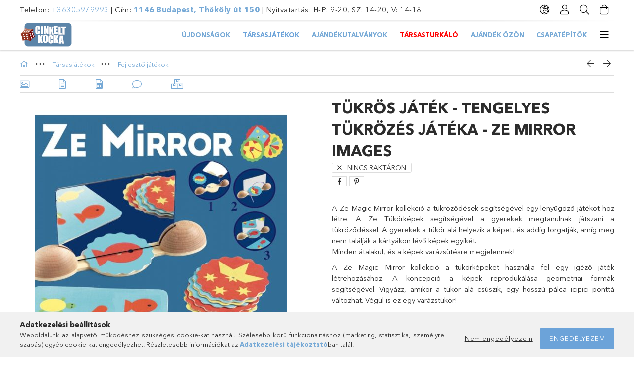

--- FILE ---
content_type: text/html; charset=UTF-8
request_url: https://www.cinkeltkocka.hu/Ze-Mirror-Images-6481
body_size: 26601
content:
<!DOCTYPE html>
<html lang="hu">
<head>
    <meta charset="utf-8">
<meta name="description" content="Tükrös játék - Tengelyes tükrözés játéka - Ze Mirror Images, A Ze Magic Mirror kollekció a tükröződések segítségével egy lenyűgöző játékot hoz létre. A Ze Tükör">
<meta name="robots" content="index, follow">
<meta http-equiv="X-UA-Compatible" content="IE=Edge">
<meta property="og:site_name" content="Ludicra Kft fejlesztő és társasjáték webáruház" />
<meta property="og:title" content="Tükrös játék - Tengelyes tükrözés játéka - Ze Mirror Images ">
<meta property="og:description" content="Tükrös játék - Tengelyes tükrözés játéka - Ze Mirror Images, A Ze Magic Mirror kollekció a tükröződések segítségével egy lenyűgöző játékot hoz létre. A Ze Tükör">
<meta property="og:type" content="product">
<meta property="og:url" content="https://www.cinkeltkocka.hu/Ze-Mirror-Images-6481">
<meta property="og:image" content="https://www.cinkeltkocka.hu/img/22947/NG00747/NG00747.jpg">
<meta name="facebook-domain-verification" content="uxa7vvxg3hckrb2siw6lcilmhjt7n3">
<meta name="mobile-web-app-capable" content="yes">
<meta name="apple-mobile-web-app-capable" content="yes">
<meta name="MobileOptimized" content="320">
<meta name="HandheldFriendly" content="true">

<title>Tükrös játék - Tengelyes tükrözés játéka - Ze Mirror Images </title>


<script>
var service_type="shop";
var shop_url_main="https://www.cinkeltkocka.hu";
var actual_lang="hu";
var money_len="0";
var money_thousend=" ";
var money_dec=",";
var shop_id=22947;
var unas_design_url="https:"+"/"+"/"+"www.cinkeltkocka.hu"+"/"+"!common_design"+"/"+"base"+"/"+"001800"+"/";
var unas_design_code='001800';
var unas_base_design_code='1800';
var unas_design_ver=4;
var unas_design_subver=5;
var unas_shop_url='https://www.cinkeltkocka.hu';
var responsive="yes";
var price_nullcut_disable=1;
var config_plus=new Array();
config_plus['product_tooltip']=1;
config_plus['cart_redirect']=1;
config_plus['money_type']='Ft';
config_plus['money_type_display']='Ft';
var lang_text=new Array();

var UNAS = UNAS || {};
UNAS.shop={"base_url":'https://www.cinkeltkocka.hu',"domain":'www.cinkeltkocka.hu',"username":'ludicrakft.unas.hu',"id":22947,"lang":'hu',"currency_type":'Ft',"currency_code":'HUF',"currency_rate":'1',"currency_length":0,"base_currency_length":0,"canonical_url":'https://www.cinkeltkocka.hu/Ze-Mirror-Images-6481'};
UNAS.design={"code":'001800',"page":'product_details'};
UNAS.api_auth="9db5cf8ef3b8e85e0ac3d664830b894c";
UNAS.customer={"email":'',"id":0,"group_id":0,"without_registration":0};
UNAS.shop["category_id"]="220138";
UNAS.shop["sku"]="NG00747";
UNAS.shop["product_id"]="446496259";
UNAS.shop["only_private_customer_can_purchase"] = false;
 

UNAS.text = {
    "button_overlay_close": `Bezár`,
    "popup_window": `Felugró ablak`,
    "list": `lista`,
    "updating_in_progress": `frissítés folyamatban`,
    "updated": `frissítve`,
    "is_opened": `megnyitva`,
    "is_closed": `bezárva`,
    "deleted": `törölve`,
    "consent_granted": `hozzájárulás megadva`,
    "consent_rejected": `hozzájárulás elutasítva`,
    "field_is_incorrect": `mező hibás`,
    "error_title": `Hiba!`,
    "product_variants": `termék változatok`,
    "product_added_to_cart": `A termék a kosárba került`,
    "product_added_to_cart_with_qty_problem": `A termékből csak [qty_added_to_cart] [qty_unit] került kosárba`,
    "product_removed_from_cart": `A termék törölve a kosárból`,
    "reg_title_name": `Név`,
    "reg_title_company_name": `Cégnév`,
    "number_of_items_in_cart": `Kosárban lévő tételek száma`,
    "cart_is_empty": `A kosár üres`,
    "cart_updated": `A kosár frissült`
};


UNAS.text["delete_from_compare"]= `Törlés összehasonlításból`;
UNAS.text["comparison"]= `Összehasonlítás`;

UNAS.text["delete_from_favourites"]= `Törlés a kedvencek közül`;
UNAS.text["add_to_favourites"]= `Kedvencekhez`;






window.lazySizesConfig=window.lazySizesConfig || {};
window.lazySizesConfig.loadMode=1;
window.lazySizesConfig.loadHidden=false;

window.dataLayer = window.dataLayer || [];
function gtag(){dataLayer.push(arguments)};
gtag('js', new Date());
</script>

<script src="https://www.cinkeltkocka.hu/!common_packages/jquery/jquery-3.2.1.js?mod_time=1759314984"></script>
<script src="https://www.cinkeltkocka.hu/!common_packages/jquery/plugins/migrate/migrate.js?mod_time=1759314984"></script>
<script src="https://www.cinkeltkocka.hu/!common_packages/jquery/plugins/tippy/popper-2.4.4.min.js?mod_time=1759314984"></script>
<script src="https://www.cinkeltkocka.hu/!common_packages/jquery/plugins/tippy/tippy-bundle.umd.min.js?mod_time=1759314984"></script>
<script src="https://www.cinkeltkocka.hu/!common_packages/jquery/plugins/autocomplete/autocomplete.js?mod_time=1759314984"></script>
<script src="https://www.cinkeltkocka.hu/!common_packages/jquery/plugins/tools/overlay/overlay.js?mod_time=1759314984"></script>
<script src="https://www.cinkeltkocka.hu/!common_packages/jquery/plugins/tools/toolbox/toolbox.expose.js?mod_time=1759314984"></script>
<script src="https://www.cinkeltkocka.hu/!common_packages/jquery/plugins/lazysizes/lazysizes.min.js?mod_time=1759314984"></script>
<script src="https://www.cinkeltkocka.hu/!common_packages/jquery/plugins/lazysizes/plugins/bgset/ls.bgset.min.js?mod_time=1759314984"></script>
<script src="https://www.cinkeltkocka.hu/!common_packages/jquery/own/shop_common/exploded/common.js?mod_time=1764831093"></script>
<script src="https://www.cinkeltkocka.hu/!common_packages/jquery/own/shop_common/exploded/common_overlay.js?mod_time=1759314984"></script>
<script src="https://www.cinkeltkocka.hu/!common_packages/jquery/own/shop_common/exploded/common_shop_popup.js?mod_time=1759314984"></script>
<script src="https://www.cinkeltkocka.hu/!common_packages/jquery/own/shop_common/exploded/page_product_details.js?mod_time=1759314984"></script>
<script src="https://www.cinkeltkocka.hu/!common_packages/jquery/own/shop_common/exploded/function_favourites.js?mod_time=1759314984"></script>
<script src="https://www.cinkeltkocka.hu/!common_packages/jquery/own/shop_common/exploded/function_compare.js?mod_time=1759314984"></script>
<script src="https://www.cinkeltkocka.hu/!common_packages/jquery/own/shop_common/exploded/function_recommend.js?mod_time=1759314984"></script>
<script src="https://www.cinkeltkocka.hu/!common_packages/jquery/own/shop_common/exploded/function_product_print.js?mod_time=1759314984"></script>
<script src="https://www.cinkeltkocka.hu/!common_packages/jquery/plugins/hoverintent/hoverintent.js?mod_time=1759314984"></script>
<script src="https://www.cinkeltkocka.hu/!common_packages/jquery/own/shop_tooltip/shop_tooltip.js?mod_time=1759314984"></script>
<script src="https://www.cinkeltkocka.hu/!common_packages/jquery/plugins/responsive_menu/responsive_menu-unas.js?mod_time=1759314984"></script>
<script src="https://www.cinkeltkocka.hu/!common_packages/jquery/plugins/slick/slick.min.js?mod_time=1759314984"></script>
<script src="https://www.cinkeltkocka.hu/!common_design/base/001800/main.js?mod_time=1759314986"></script>
<script src="https://www.cinkeltkocka.hu/!common_packages/jquery/plugins/photoswipe/photoswipe.min.js?mod_time=1759314984"></script>
<script src="https://www.cinkeltkocka.hu/!common_packages/jquery/plugins/photoswipe/photoswipe-ui-default.min.js?mod_time=1759314984"></script>

<link href="https://www.cinkeltkocka.hu/temp/shop_22947_ede7cdeec2dab05c1de48a7ad21b21b1.css?mod_time=1766536094" rel="stylesheet" type="text/css">

<link href="https://www.cinkeltkocka.hu/Ze-Mirror-Images-6481" rel="canonical">
    <link id="favicon-32x32" rel="icon" type="image/png" href="https://www.cinkeltkocka.hu/!common_design/own/image/favicon_32x32.png" sizes="32x32">
    <link id="favicon-192x192" rel="icon" type="image/png" href="https://www.cinkeltkocka.hu/!common_design/own/image/favicon_192x192.png" sizes="192x192">
            <link rel="apple-touch-icon" href="https://www.cinkeltkocka.hu/!common_design/own/image/favicon_32x32.png" sizes="32x32">
        <link rel="apple-touch-icon" href="https://www.cinkeltkocka.hu/!common_design/own/image/favicon_192x192.png" sizes="192x192">
        <script>
        var google_consent=1;
    
        gtag('consent', 'default', {
           'ad_storage': 'denied',
           'ad_user_data': 'denied',
           'ad_personalization': 'denied',
           'analytics_storage': 'denied',
           'functionality_storage': 'denied',
           'personalization_storage': 'denied',
           'security_storage': 'granted'
        });

    
        gtag('consent', 'update', {
           'ad_storage': 'denied',
           'ad_user_data': 'denied',
           'ad_personalization': 'denied',
           'analytics_storage': 'denied',
           'functionality_storage': 'denied',
           'personalization_storage': 'denied',
           'security_storage': 'granted'
        });

        </script>
    <script async src="https://www.googletagmanager.com/gtag/js?id=UA-184660952-1"></script>    <script>
    gtag('config', 'UA-184660952-1');

          gtag('config', 'G-QG4M0K9VG6');
                </script>
        <script>
    var google_analytics=1;

                gtag('event', 'view_item', {
              "currency": "HUF",
              "value": '6990',
              "items": [
                  {
                      "item_id": "NG00747",
                      "item_name": "Tükrös játék - Tengelyes tükrözés játéka - Ze Mirror Images",
                      "item_category": "Társasjátékok/Fejlesztő játékok",
                      "price": '6990'
                  }
              ],
              'non_interaction': true
            });
               </script>
       <script>
        var google_ads=1;

                gtag('event','remarketing', {
            'ecomm_pagetype': 'product',
            'ecomm_prodid': ["NG00747"],
            'ecomm_totalvalue': 6990        });
            </script>
    
    <script>
    var facebook_pixel=1;
    /* <![CDATA[ */
        !function(f,b,e,v,n,t,s){if(f.fbq)return;n=f.fbq=function(){n.callMethod?
            n.callMethod.apply(n,arguments):n.queue.push(arguments)};if(!f._fbq)f._fbq=n;
            n.push=n;n.loaded=!0;n.version='2.0';n.queue=[];t=b.createElement(e);t.async=!0;
            t.src=v;s=b.getElementsByTagName(e)[0];s.parentNode.insertBefore(t,s)}(window,
                document,'script','//connect.facebook.net/en_US/fbevents.js');

        fbq('init', '248125560307242');
                fbq('track', 'PageView', {}, {eventID:'PageView.aUtXdVi-veulhIBM5td_ggAAHls'});
        
        fbq('track', 'ViewContent', {
            content_name: 'Tükrös játék - Tengelyes tükrözés játéka - Ze Mirror Images',
            content_category: 'Társasjátékok > Fejlesztő játékok',
            content_ids: ['NG00747'],
            contents: [{'id': 'NG00747', 'quantity': '1'}],
            content_type: 'product',
            value: 6990,
            currency: 'HUF'
        }, {eventID:'ViewContent.aUtXdVi-veulhIBM5td_ggAAHls'});

        
        $(document).ready(function() {
            $(document).on("addToCart", function(event, product_array){
                facebook_event('AddToCart',{
					content_name: product_array.name,
					content_category: product_array.category,
					content_ids: [product_array.sku],
					contents: [{'id': product_array.sku, 'quantity': product_array.qty}],
					content_type: 'product',
					value: product_array.price,
					currency: 'HUF'
				}, {eventID:'AddToCart.' + product_array.event_id});
            });

            $(document).on("addToFavourites", function(event, product_array){
                facebook_event('AddToWishlist', {
                    content_ids: [product_array.sku],
                    content_type: 'product'
                }, {eventID:'AddToFavourites.' + product_array.event_id});
            });
        });

    /* ]]> */
    </script>
<script>
(function(i,s,o,g,r,a,m){i['BarionAnalyticsObject']=r;i[r]=i[r]||function(){
    (i[r].q=i[r].q||[]).push(arguments)},i[r].l=1*new Date();a=s.createElement(o),
    m=s.getElementsByTagName(o)[0];a.async=1;a.src=g;m.parentNode.insertBefore(a,m)
})(window, document, 'script', 'https://pixel.barion.com/bp.js', 'bp');
                    
bp('init', 'addBarionPixelId', 'BP-3dbVTahtsP-A3');
</script>
<noscript><img height='1' width='1' style='display:none' alt='' src='https://pixel.barion.com/a.gif?__ba_pixel_id=BP-3dbVTahtsP-A3&ev=contentView&noscript=1'/></noscript>
<script>
$(document).ready(function () {
     UNAS.onGrantConsent(function(){
         bp('consent', 'grantConsent');
     });
     
     UNAS.onRejectConsent(function(){
         bp('consent', 'rejectConsent');
     });

     var contentViewProperties = {
         'currency': 'HUF',
         'quantity': 1,
         'unit': 'db',
         'unitPrice': 6990,
         'category': 'Társasjátékok|Fejlesztő játékok',
         'imageUrl': 'https://www.cinkeltkocka.hu/img/22947/NG00747/510x510,r/NG00747.jpg?time=1716813930',
         'name': 'Tükrös játék - Tengelyes tükrözés játéka - Ze Mirror Images',
         'contentType': 'Product',
         'id': 'NG00747',
     }
     bp('track', 'contentView', contentViewProperties);

     UNAS.onChangeVariant(function(event,params){
         var variant = '';
         if (typeof params.variant_list1!=='undefined') variant+=params.variant_list1;
         if (typeof params.variant_list2!=='undefined') variant+='|'+params.variant_list2;
         if (typeof params.variant_list3!=='undefined') variant+='|'+params.variant_list3;
         var customizeProductProperties = {
            'contentType': 'Product',
            'currency': 'HUF',
            'id': params.sku,
            'name': 'Tükrös játék - Tengelyes tükrözés játéka - Ze Mirror Images',
            'unit': 'db',
            'unitPrice': 6990,
            'variant': variant,
            'list': 'ProductPage'
        }
        bp('track', 'customizeProduct', customizeProductProperties);
     });

     UNAS.onAddToCart(function(event,params){
         var variant = '';
         if (typeof params.variant_list1!=='undefined') variant+=params.variant_list1;
         if (typeof params.variant_list2!=='undefined') variant+='|'+params.variant_list2;
         if (typeof params.variant_list3!=='undefined') variant+='|'+params.variant_list3;
         var addToCartProperties = {
             'contentType': 'Product',
             'currency': 'HUF',
             'id': params.sku,
             'name': params.name,
             'quantity': parseFloat(params.qty_add),
             'totalItemPrice': params.qty*params.price,
             'unit': params.unit,
             'unitPrice': parseFloat(params.price),
             'category': params.category,
             'variant': variant
         };
         bp('track', 'addToCart', addToCartProperties);
     });

     UNAS.onClickProduct(function(event,params){
         UNAS.getProduct(function(result) {
             if (result.name!=undefined) {
                 var clickProductProperties  = {
                     'contentType': 'Product',
                     'currency': 'HUF',
                     'id': params.sku,
                     'name': result.name,
                     'unit': result.unit,
                     'unitPrice': parseFloat(result.unit_price),
                     'quantity': 1
                 }
                 bp('track', 'clickProduct', clickProductProperties );
             }
         },params);
     });

UNAS.onRemoveFromCart(function(event,params){
     bp('track', 'removeFromCart', {
         'contentType': 'Product',
         'currency': 'HUF',
         'id': params.sku,
         'name': params.name,
         'quantity': params.qty,
         'totalItemPrice': params.price * params.qty,
         'unit': params.unit,
         'unitPrice': parseFloat(params.price),
         'list': 'BasketPage'
     });
});

});
</script>
<script>

(function(e,t,a,n){
        (a=e.createElement(t)).src="https://tarsasjatekok.com/affiliate/affiliate.min.js?_="+Date.now();a.async=!0;
        n=e.getElementsByTagName(t)[0];a&&n.parentNode.insertBefore(a,n);
    })(document,"script",window);

</script>

    <meta content="width=device-width, initial-scale=1.0" name="viewport">
	<link rel="preload" href="https://www.cinkeltkocka.hu/!common_design/own/fonts/1800/customicons/custom-icons.woff2" as="font" type="font/woff2" crossorigin>
	<link rel="preload" href="https://www.cinkeltkocka.hu/!common_design/own/fonts/1800/customicons/custom-icons.woff" as="font" type="font/woff" crossorigin>
	<link rel="preload" href="https://www.cinkeltkocka.hu/!common_design/own/fonts/avenirnext/AvenirNextCyr-Bold.woff2" as="font" type="font/woff2" crossorigin>
	<link rel="preload" href="https://www.cinkeltkocka.hu/!common_design/own/fonts/avenirnext/AvenirNextCyr-Regular.woff2" as="font" type="font/woff2" crossorigin>
	<link rel="preload" href="https://www.cinkeltkocka.hu/!common_design/own/fonts/avenirnext/AvenirNextLTPro-BoldCn.woff2" as="font" type="font/woff2" crossorigin>
	<link rel="preload" href="https://www.cinkeltkocka.hu/!common_design/own/fonts/avenirnext/AvenirNextLTPro-Cn.woff2" as="font" type="font/woff2" crossorigin>

    
    

    
    
    


            <style>
                                    .banner_start_big-wrapper:not(.inited) > .slider-pro {position:absolute;top:0;left:50%;transform:translateX(-50%);}
                .banner_start_big-wrapper:not(.inited) {padding-top: calc(26.8062827225% + 40px);}
                 @media (max-width: 991.98px){ .banner_start_big-wrapper:not(.inited) { padding-top: calc(26.7137096774% + 40px);}}                  @media (max-width: 767.98px){ .banner_start_big-wrapper:not(.inited) { padding-top: calc(26.6927083333% + 40px);}}                  @media (max-width: 575.98px){ .banner_start_big-wrapper:not(.inited) { padding-top: calc(26.7361111111% + 40px);}}                 @media (min-width: 1921px){ .banner_start_big-wrapper:not(.inited) > .slider-pro { position: static;transform:none;top:unset;left:unset; } .banner_start_big-wrapper:not(.inited) { padding-top:0;} }
                            </style>
    
    
    
    
    
    
    
    
    
    
    
    
    
    
</head>

<body class='design_ver4 design_subver1 design_subver2 design_subver3 design_subver4 design_subver5' id="ud_shop_artdet">
    <div id="fb-root"></div>
    <script>
        window.fbAsyncInit = function() {
            FB.init({
                xfbml            : true,
                version          : 'v22.0'
            });
        };
    </script>
    <script async defer crossorigin="anonymous" src="https://connect.facebook.net/hu_HU/sdk.js"></script>
    <div id="image_to_cart" style="display:none; position:absolute; z-index:100000;"></div>
<div class="overlay_common overlay_warning" id="overlay_cart_add"></div>
<script>$(document).ready(function(){ overlay_init("cart_add",{"onBeforeLoad":false}); });</script>
<div id="overlay_login_outer"></div>	
	<script>
	$(document).ready(function(){
	    var login_redir_init="";

		$("#overlay_login_outer").overlay({
			onBeforeLoad: function() {
                var login_redir_temp=login_redir_init;
                if (login_redir_act!="") {
                    login_redir_temp=login_redir_act;
                    login_redir_act="";
                }

									$.ajax({
						type: "GET",
						async: true,
						url: "https://www.cinkeltkocka.hu/shop_ajax/ajax_popup_login.php",
						data: {
							shop_id:"22947",
							lang_master:"hu",
                            login_redir:login_redir_temp,
							explicit:"ok",
							get_ajax:"1"
						},
						success: function(data){
							$("#overlay_login_outer").html(data);
							if (unas_design_ver >= 5) $("#overlay_login_outer").modal('show');
							$('#overlay_login1 input[name=shop_pass_login]').keypress(function(e) {
								var code = e.keyCode ? e.keyCode : e.which;
								if(code.toString() == 13) {		
									document.form_login_overlay.submit();		
								}	
							});	
						}
					});
								},
			top: 50,
			mask: {
	color: "#000000",
	loadSpeed: 200,
	maskId: "exposeMaskOverlay",
	opacity: 0.7
},
			closeOnClick: (config_plus['overlay_close_on_click_forced'] === 1),
			onClose: function(event, overlayIndex) {
				$("#login_redir").val("");
			},
			load: false
		});
		
			});
	function overlay_login() {
		$(document).ready(function(){
			$("#overlay_login_outer").overlay().load();
		});
	}
	function overlay_login_remind() {
        if (unas_design_ver >= 5) {
            $("#overlay_remind").overlay().load();
        } else {
            $(document).ready(function () {
                $("#overlay_login_outer").overlay().close();
                setTimeout('$("#overlay_remind").overlay().load();', 250);
            });
        }
	}

    var login_redir_act="";
    function overlay_login_redir(redir) {
        login_redir_act=redir;
        $("#overlay_login_outer").overlay().load();
    }
	</script>  
	<div class="overlay_common overlay_info" id="overlay_remind"></div>
<script>$(document).ready(function(){ overlay_init("remind",[]); });</script>

	<script>
    	function overlay_login_error_remind() {
		$(document).ready(function(){
			load_login=0;
			$("#overlay_error").overlay().close();
			setTimeout('$("#overlay_remind").overlay().load();', 250);	
		});
	}
	</script>  
	<div class="overlay_common overlay_info" id="overlay_newsletter"></div>
<script>$(document).ready(function(){ overlay_init("newsletter",[]); });</script>

<script>
function overlay_newsletter() {
    $(document).ready(function(){
        $("#overlay_newsletter").overlay().load();
    });
}
</script>
<div class="overlay_common overlay_error" id="overlay_script"></div>
<script>$(document).ready(function(){ overlay_init("script",[]); });</script>
    <script>
    $(document).ready(function() {
        $.ajax({
            type: "GET",
            url: "https://www.cinkeltkocka.hu/shop_ajax/ajax_stat.php",
            data: {master_shop_id:"22947",get_ajax:"1"}
        });
    });
    </script>
    

<div id="container" class="page_shop_artdet_NG00747 w-100 overflow-hidden layout--product-details">

    <header class="header bg-white js-header">
        <div class="container">
            <div class="header__inner d-flex d-lg-block align-items-center flex-wrap">
                <div class="header-top-mobile d-lg-none w-100 position-relative">
                    


    <div class="js-element header_banner py-2 text-center font-s" data-element-name="header_banner">
                    <p>Telefon: <a href="tel:+36305979993">+36305979993</a> | Cím: <strong><a href="https://maps.app.goo.gl/5FPamo9qtEj9QMqM6" target="_blank" rel="noopener">1146 Budapest, Thököly út 150</a></strong> | <span>Nyitvatartás: H-P: 9-20, SZ: 14-20, V: 14-18</span></p>
            </div>

                </div>
                <div class="header-top order-2 order-lg-0 ml-auto ml-lg-0 py-2 py-lg-0">
                    <div class="header-top__inner d-flex align-items-center position-relative">
                        <div class="header-top__left-side order-1 d-none d-lg-block">
                            


    <div class="js-element header_banner " data-element-name="header_banner">
                    <p>Telefon: <a href="tel:+36305979993">+36305979993</a> | Cím: <strong><a href="https://maps.app.goo.gl/5FPamo9qtEj9QMqM6" target="_blank" rel="noopener">1146 Budapest, Thököly út 150</a></strong> | <span>Nyitvatartás: H-P: 9-20, SZ: 14-20, V: 14-18</span></p>
            </div>

                        </div>
                        <div class="header-top__right-side d-flex order-2 position-relative ml-auto">
                            <div class="cat-box--mobile js-dropdown-container">
                                <button class="cat-box__btn cat-box__btn--mobile js-dropdown--btn dropdown--btn d-lg-none" aria-label="Kategóriák">
                                    <span class="cat-box__btn-icon icon--hamburger"></span>
                                </button>
                                <div class="dropdown--content dropdown--content-r js-dropdown--content p-0">
                                    <div class="cat-box--mobile d-block h-100">
                                        <div id="responsive_cat_menu"><div id="responsive_cat_menu_content"><script>var responsive_menu='$(\'#responsive_cat_menu ul\').responsive_menu({ajax_type: "GET",ajax_param_str: "cat_key|aktcat",ajax_url: "https://www.cinkeltkocka.hu/shop_ajax/ajax_box_cat.php",ajax_data: "master_shop_id=22947&lang_master=hu&get_ajax=1&type=responsive_call&box_var_name=shop_cat&box_var_already=no&box_var_responsive=yes&box_var_section=content&box_var_highlight=yes&box_var_type=normal&box_var_multilevel_id=responsive_cat_menu",menu_id: "responsive_cat_menu"});'; </script><div class="responsive_menu"><div class="responsive_menu_nav"><div class="responsive_menu_navtop"><div class="responsive_menu_back "></div><div class="responsive_menu_title ">&nbsp;</div><div class="responsive_menu_close "></div></div><div class="responsive_menu_navbottom"></div></div><div class="responsive_menu_content"><ul style="display:none;"><li><a href="https://www.cinkeltkocka.hu/ujdonsagok" class="text_small">Újdonságok</a></li><li class="active_menu"><div class="next_level_arrow"></div><span class="ajax_param">872031|220138</span><a href="https://www.cinkeltkocka.hu/tarsasjatekok" class="text_small has_child resp_clickable" onclick="return false;">Társasjátékok</a></li><li><span class="ajax_param">988363|220138</span><a href="https://www.cinkeltkocka.hu/ajandekutalvanyok" class="text_small resp_clickable" onclick="return false;">Ajándékutalványok</a></li><li><span class="ajax_param">942343|220138</span><a href="https://www.cinkeltkocka.hu/TarsasTurkalo" class="text_small resp_clickable" onclick="return false;">TársasTurkáló</a></li><li class="responsive_menu_item_page"><span class="ajax_param">9999999934058|0</span><a href="https://www.cinkeltkocka.hu/ajandek-ozon" class="text_small responsive_menu_page resp_clickable" onclick="return false;" target="_top">AJÁNDÉK ÖZÖN</a></li><li class="responsive_menu_item_page"><span class="ajax_param">9999999675708|0</span><a href="https://www.cinkeltkocka.hu/csapatepito" class="text_small responsive_menu_page resp_clickable" onclick="return false;" target="_top">Csapatépítők</a></li><li class="responsive_menu_item_page"><span class="ajax_param">9999999436546|0</span><a href="https://www.cinkeltkocka.hu/kavezo" class="text_small responsive_menu_page resp_clickable" onclick="return false;" target="_top">Kávézó és bolt</a></li><li class="responsive_menu_item_page"><span class="ajax_param">9999999463252|0</span><a href="https://www.cinkeltkocka.hu/tarsasjatek-kolcsonzes" class="text_small responsive_menu_page resp_clickable" onclick="return false;" target="_top">Kölcsönzés</a></li><li class="responsive_menu_item_page"><span class="ajax_param">9999999187193|0</span><a href="https://www.cinkeltkocka.hu/rolunk" class="text_small responsive_menu_page resp_clickable" onclick="return false;" target="_top">Rólunk</a></li><li class="responsive_menu_item_page"><span class="ajax_param">9999999842207|0</span><a href="http://cinkeltkocka.hu/shop_news.php" class="text_small responsive_menu_page resp_clickable" onclick="return false;" target="_top">Hírek</a></li></ul></div></div></div></div>
                                    </div>
                                </div>
                            </div>
                            <div class="lang-and-cur-col js-lang-and-cur js-dropdown-container">
                                <button class="lang-and-cur__btn js-dropdown--btn dropdown--btn" aria-label="Nyelv váltás Pénznem váltás">
                                    <span class="lang-and-cur__btn-icon icon--globe"></span>
                                </button>
                                <div class="lang-and-cur__dropdown dropdown--content dropdown--content-r js-dropdown--content">
                                    <div class="lang-and-cur__btn-close d-lg-none dropdown--btn-close js-dropdown--btn-close"></div>
                                    <div class="lang">
                                        <div class="lang__content"></div>
                                    </div>
                                    <div class="line-separator mt-2 d-none"></div>
                                    <div class="currency">
                                        <div class="currency__content"><form action="https://www.cinkeltkocka.hu/shop_moneychange.php" name="form_moneychange" method="post"><input name="file_back" type="hidden" value="/Ze-Mirror-Images-6481">
    <div class="currency-item font-s">
        <input class="currency__radio" id="-1" type="radio" name="session_money_select" value="-1"  checked>
        <label class="currency__label" for="-1">Ft (HUF)</label>
    </div>
            <div class="currency-item font-s">
            <input class="currency__radio" id="0" onclick="document.form_moneychange.submit();" type="radio" name="session_money_select" value="0" >
            <label class="currency__label" for="0">€ (EUR)</label>
        </div>
    </form></div>
                                    </div>
                                </div>
                            </div>
                                <div class="profile-col js-dropdown-container">
        <button class="profile__btn js-profile-btn js-dropdown--btn dropdown--btn" id="profile__btn" data-orders="https://www.cinkeltkocka.hu/shop_order_track.php" aria-label="Profil">
            <span class="profile__btn-icon icon--head"></span>
        </button>
                    <div class="profile__dropdown dropdown--content dropdown--content-r js-dropdown--content d-xl-block">
                <div class="profile__btn-close icon--close btn btn--square btn-link d-lg-none dropdown--btn-close js-dropdown--btn-close"></div>
                <div class="login-box__loggedout-container">
                    <form name="form_login" action="https://www.cinkeltkocka.hu/shop_logincheck.php" method="post"><input name="file_back" type="hidden" value="/Ze-Mirror-Images-6481"><input type="hidden" name="login_redir" value="" id="login_redir">
                        <div class="login-box__form-inner">
                            <div class="login-box__input-field form-label-group">
                                <input name="shop_user_login" id="shop_user_login" aria-label="Email" placeholder='Email' type="email" autocomplete="email"                                       maxlength="100" class="form-control mb-1" spellcheck="false" autocapitalize="off" required
                                >
                                <label for="shop_user_login">Email</label>
                            </div>
                            <div class="login-box__input-field form-label-group">
                                <input name="shop_pass_login" id="shop_pass_login" aria-label="Jelszó" placeholder="Jelszó"
                                       type="password" maxlength="100" class="form-control mb-1"
                                       spellcheck="false" autocomplete="current-password" autocapitalize="off" required
                                >
                                <label for="shop_pass_login">Jelszó</label>
                            </div>
                            <button class="btn btn-primary btn-block">Belép</button>
                        </div>
                        <div class="btn-wrap">
                            <button type="button" class="login-box__remind-btn btn btn-link px-0 py-1 text-primary" onclick="overlay_login_remind()">Elfelejtettem a jelszavamat</button>
                        </div>
                    </form>

                    <div class="line-separator"></div>

                    <div class="login-box__other-buttons">
                        <div class="btn-wrap">
                            <a class="login-box__reg-btn btn btn-link py-2 pl-4" href="https://www.cinkeltkocka.hu/shop_reg.php?no_reg=0">Regisztráció</a>
                        </div>
                                                                    </div>
                </div>
            </div>
            </div>

                            <div class="search-col js-dropdown-container browser-is-chrome">
    <button class="search__btn js-search-btn js-dropdown--btn dropdown--btn" id="search__btn" aria-label="Keresés">
        <span class="search__btn-icon icon--search"></span>
    </button>
    <div class="search__dropdown dropdown--content js-dropdown--content dropdown--content-r d-xl-block">
        <div class="search__btn-close icon--close btn btn--square btn-link d-lg-none dropdown--btn-close js-dropdown--btn-close"></div>
        <div id="box_search_content" class="position-relative">
            <form name="form_include_search" id="form_include_search" action="https://www.cinkeltkocka.hu/shop_search.php" method="get">
            <div class="input-group form-label-group mb-0">
                <input data-stay-visible-breakpoint="992" name="search" id="box_search_input" value="" pattern=".{3,100}"
                       placeholder="Keresés" title="Hosszabb kereső kifejezést írjon be!" type="text" maxlength="100" class="ac_input form-control js-search-input"
                       autocomplete="off" required                >
                <label for="box_search_input">Keresés</label>
                <div class="search-box__search-btn-outer input-group-append" title="Keresés">
                    <button class='search-btn btn btn-primary rounded border-primary text-center icon--search' aria-label="Keresés"></button>
                </div>
                <div class="search__loading">
                    <div class="loading-spinner--small"></div>
                </div>
            </div>
            <div class="search-box__mask"></div>
            </form>
            <div class="ac_results"></div>
        </div>
    </div>
</div>

                                                        <div class="cart-box-col flex-y-center">
                                <div class='cart-box flex-y-center js-dropdown-container'>
                                    <button class="cart-box__btn js-dropdown--btn dropdown--btn" aria-label="Kosár megtekintése">
                                        <span class="cart-box__btn-icon icon--cart">
                                                         <div id='box_cart_content' class='cart-box'>                    </div>    
                                        </span>
                                    </button>

                                    <div class="dropdown--content dropdown--content-r js-dropdown--content cart-box__dropdown js-cart-box__dropdown bg-white drop-shadow p-lg-4">
                                        <div class="cart-box__btn-close d-lg-none dropdown--btn-close js-dropdown--btn-close"></div>
                                        <div id="box_cart_content2" class="h-100">
                                            <div class="loading-spinner-wrapper text-center">
                                                <div class="loading-spinner--small" style="width:30px;height:30px;vertical-align:middle;"></div>
                                            </div>
                                            <script>
                                                $(document).ready(function(){
                                                    $('.cart-box__btn').click(function(){
                                                        let $this_btn = $(this);
                                                        const $box_cart_2 = $("#box_cart_content2");

                                                        if (!$this_btn.hasClass('ajax-loading') && !$this_btn.hasClass('is-loaded')) {
                                                            $.ajax({
                                                                type: "GET",
                                                                async: true,
                                                                url: "https://www.cinkeltkocka.hu/shop_ajax/ajax_box_cart.php?get_ajax=1&lang_master=hu&cart_num=2",
                                                                beforeSend:function(){
                                                                    $this_btn.addClass('ajax-loading');
                                                                    $box_cart_2.addClass('ajax-loading');
                                                                },
                                                                success: function (data) {
                                                                    $box_cart_2.html(data).removeClass('ajax-loading').addClass("is-loaded");
                                                                    $this_btn.removeClass('ajax-loading').addClass("is-loaded is-active");
                                                                }
                                                            });
                                                        }
                                                    });
                                                });
                                            </script>
                                            
                                        </div>
                                        <div class="loading-spinner"></div>
                                    </div>
                                </div>
                            </div>
                                                    </div>
                    </div>
                </div>
                <div class="header-bottom py-2 position-relative">
                    <div class="d-flex no-gutters align-items-center position-relative">
                        <div class="col-auto header-bottom__left-side">
                            



<div id="header_logo_img" class="js-element logo" data-element-name="header_logo">
                        <a href="https://www.cinkeltkocka.hu/">            <picture>
                                <source width="120" height="50" media="(max-width: 575.98px)"
                         srcset="https://www.cinkeltkocka.hu/!common_design/custom/ludicrakft.unas.hu/element/layout_hu_header_logo-200x50_1_default.png?time=1711973993 1x, https://www.cinkeltkocka.hu/!common_design/custom/ludicrakft.unas.hu/element/layout_hu_header_logo-200x50_1_default_retina.png?time=1711973993 2x"
                >
                                                <source width="120" height="50" media="(max-width: 767.98px)"
                         srcset="https://www.cinkeltkocka.hu/!common_design/custom/ludicrakft.unas.hu/element/layout_hu_header_logo-200x50_1_default.png?time=1711973993 1x, https://www.cinkeltkocka.hu/!common_design/custom/ludicrakft.unas.hu/element/layout_hu_header_logo-200x50_1_default_retina.png?time=1711973993 2x"
                >
                                                <source width="120" height="50" media="(max-width: 991.98px)"
                        srcset="https://www.cinkeltkocka.hu/!common_design/custom/ludicrakft.unas.hu/element/layout_hu_header_logo-200x50_1_default.png?time=1711973993 1x, https://www.cinkeltkocka.hu/!common_design/custom/ludicrakft.unas.hu/element/layout_hu_header_logo-200x50_1_default_retina.png?time=1711973993 2x"
                >
                                <source media="(min-width: 992px)"
                        srcset="https://www.cinkeltkocka.hu/!common_design/custom/ludicrakft.unas.hu/element/layout_hu_header_logo-200x50_1_default.png?time=1711973993 1x, https://www.cinkeltkocka.hu/!common_design/custom/ludicrakft.unas.hu/element/layout_hu_header_logo-200x50_1_default_retina.png?time=1711973993 2x">
                <img width="120" height="50" class="element__img" src="https://www.cinkeltkocka.hu/!common_design/custom/ludicrakft.unas.hu/element/layout_hu_header_logo-200x50_1_default.png?time=1711973993"
                     srcset="https://www.cinkeltkocka.hu/!common_design/custom/ludicrakft.unas.hu/element/layout_hu_header_logo-200x50_1_default.png?time=1711973993 1x, https://www.cinkeltkocka.hu/!common_design/custom/ludicrakft.unas.hu/element/layout_hu_header_logo-200x50_1_default_retina.png?time=1711973993 2x"
                     alt="Ludicra Kft fejlesztő és társasjáték webáruház"
                >
            </picture>
            </a>            </div>

                        </div>
                        <div class="col header-bottom__right-side">
                            <div class="header-menus--desktop d-flex align-items-center no-gutters">
                                <div class="col position-static">
                                    <ul class='header-menus d-flex justify-content-end'>
                                            <li class='cat-menu is-spec-item js-cat-menu-new' data-level="0" data-id="new">
		<a class='cat-menu__name' href='https://www.cinkeltkocka.hu/ujdonsagok' >
			Újdonságok
		</a>
            </li>
    <li class='cat-menu has-child js-cat-menu-872031' data-level="0" data-id="872031">
		<a class='cat-menu__name' href='https://www.cinkeltkocka.hu/tarsasjatekok' >
			Társasjátékok
		</a>
                    <div class="cat-menu__dropdown ">
				<ul class="cat-menus-level-1 row gutters-5">
					



    <li class="cat-menu mb-5 js-cat-menu-661546" data-level="1" data-id="661546">
                <a href="https://www.cinkeltkocka.hu/kickstarter" title="Kickstarter előrendelések" >
            <div class="cat-menu__img-wrapper mb-2">
                <div class="cat-menu__img-wrapper-inner position-relative">
                    <img class="cat-menu__img lazyload product-img" src="https://www.cinkeltkocka.hu/main_pic/space.gif"
                         data-src="https://www.cinkeltkocka.hu/img/22947/catpic_661546/185x132/661546.jpg?time=1623342050" data-srcset="https://www.cinkeltkocka.hu/img/22947/catpic_661546/370x264/661546.jpg?time=1623342050 2x" alt="Kickstarter előrendelések" title="Kickstarter előrendelések">
                    <div class="loading-spinner"></div>
                </div>
            </div>
        </a>
        <a class="cat-menu__name line-clamp--2-12" href="https://www.cinkeltkocka.hu/kickstarter" >
            Kickstarter előrendelések
        </a>
            </li>
    <li class="cat-menu mb-5 js-cat-menu-531705" data-level="1" data-id="531705">
                <a href="https://www.cinkeltkocka.hu/spl/531705/Strategiai-es-taktikai-tarsasjatekok" title="Stratégiai és taktikai társasjátékok" >
            <div class="cat-menu__img-wrapper mb-2">
                <div class="cat-menu__img-wrapper-inner position-relative">
                    <img class="cat-menu__img lazyload product-img" src="https://www.cinkeltkocka.hu/main_pic/space.gif"
                         data-src="https://www.cinkeltkocka.hu/img/22947/catpic_531705/185x132/531705.jpg?time=1612110976" data-srcset="https://www.cinkeltkocka.hu/img/22947/catpic_531705/370x264/531705.jpg?time=1612110976 2x" alt="Stratégiai és taktikai társasjátékok" title="Stratégiai és taktikai társasjátékok">
                    <div class="loading-spinner"></div>
                </div>
            </div>
        </a>
        <a class="cat-menu__name line-clamp--2-12" href="https://www.cinkeltkocka.hu/spl/531705/Strategiai-es-taktikai-tarsasjatekok" >
            Stratégiai és taktikai társasjátékok
        </a>
            </li>
    <li class="cat-menu mb-5 js-cat-menu-763990" data-level="1" data-id="763990">
                <a href="https://www.cinkeltkocka.hu/spl/763990/Csaladi-tarsasjatekok" title="Családi társasjátékok" >
            <div class="cat-menu__img-wrapper mb-2">
                <div class="cat-menu__img-wrapper-inner position-relative">
                    <img class="cat-menu__img lazyload product-img" src="https://www.cinkeltkocka.hu/main_pic/space.gif"
                         data-src="https://www.cinkeltkocka.hu/img/22947/catpic_763990/185x132/763990.jpg?time=1612108950" data-srcset="https://www.cinkeltkocka.hu/img/22947/catpic_763990/370x264/763990.jpg?time=1612108950 2x" alt="Családi társasjátékok" title="Családi társasjátékok">
                    <div class="loading-spinner"></div>
                </div>
            </div>
        </a>
        <a class="cat-menu__name line-clamp--2-12" href="https://www.cinkeltkocka.hu/spl/763990/Csaladi-tarsasjatekok" >
            Családi társasjátékok
        </a>
            </li>
    <li class="cat-menu mb-5 js-cat-menu-520524" data-level="1" data-id="520524">
                <a href="https://www.cinkeltkocka.hu/spl/520524/Parti-tarsasjatekok" title="Parti társasjátékok" >
            <div class="cat-menu__img-wrapper mb-2">
                <div class="cat-menu__img-wrapper-inner position-relative">
                    <img class="cat-menu__img lazyload product-img" src="https://www.cinkeltkocka.hu/main_pic/space.gif"
                         data-src="https://www.cinkeltkocka.hu/img/22947/catpic_520524/185x132/520524.jpg?time=1612114863" data-srcset="https://www.cinkeltkocka.hu/img/22947/catpic_520524/370x264/520524.jpg?time=1612114863 2x" alt="Parti társasjátékok" title="Parti társasjátékok">
                    <div class="loading-spinner"></div>
                </div>
            </div>
        </a>
        <a class="cat-menu__name line-clamp--2-12" href="https://www.cinkeltkocka.hu/spl/520524/Parti-tarsasjatekok" >
            Parti társasjátékok
        </a>
            </li>
    <li class="cat-menu mb-5 js-cat-menu-139729" data-level="1" data-id="139729">
                <a href="https://www.cinkeltkocka.hu/spl/139729/Gyerek-tarsasjatekok" title="Gyerek társasjátékok" >
            <div class="cat-menu__img-wrapper mb-2">
                <div class="cat-menu__img-wrapper-inner position-relative">
                    <img class="cat-menu__img lazyload product-img" src="https://www.cinkeltkocka.hu/main_pic/space.gif"
                         data-src="https://www.cinkeltkocka.hu/img/22947/catpic_139729/185x132/139729.jpg?time=1612113270" data-srcset="https://www.cinkeltkocka.hu/img/22947/catpic_139729/370x264/139729.jpg?time=1612113270 2x" alt="Gyerek társasjátékok" title="Gyerek társasjátékok">
                    <div class="loading-spinner"></div>
                </div>
            </div>
        </a>
        <a class="cat-menu__name line-clamp--2-12" href="https://www.cinkeltkocka.hu/spl/139729/Gyerek-tarsasjatekok" >
            Gyerek társasjátékok
        </a>
            </li>
    <li class="cat-menu mb-5 js-cat-menu-220138" data-level="1" data-id="220138">
                <a href="https://www.cinkeltkocka.hu/fejleszto-jatekok" title="Fejlesztő játékok" >
            <div class="cat-menu__img-wrapper mb-2">
                <div class="cat-menu__img-wrapper-inner position-relative">
                    <img class="cat-menu__img lazyload product-img" src="https://www.cinkeltkocka.hu/main_pic/space.gif"
                         data-src="https://www.cinkeltkocka.hu/img/22947/catpic_220138/185x132/220138.jpg" alt="Fejlesztő játékok" title="Fejlesztő játékok">
                    <div class="loading-spinner"></div>
                </div>
            </div>
        </a>
        <a class="cat-menu__name line-clamp--2-12" href="https://www.cinkeltkocka.hu/fejleszto-jatekok" >
            Fejlesztő játékok
        </a>
            </li>
    <li class="cat-menu mb-5 js-cat-menu-511347" data-level="1" data-id="511347">
                <a href="https://www.cinkeltkocka.hu/spl/511347/Klasszikus-es-logikai-jatekok" title="Klasszikus és logikai játékok" >
            <div class="cat-menu__img-wrapper mb-2">
                <div class="cat-menu__img-wrapper-inner position-relative">
                    <img class="cat-menu__img lazyload product-img" src="https://www.cinkeltkocka.hu/main_pic/space.gif"
                         data-src="https://www.cinkeltkocka.hu/img/22947/catpic_511347/185x132/511347.jpg?time=1613480657" data-srcset="https://www.cinkeltkocka.hu/img/22947/catpic_511347/370x264/511347.jpg?time=1613480657 2x" alt="Klasszikus és logikai játékok" title="Klasszikus és logikai játékok">
                    <div class="loading-spinner"></div>
                </div>
            </div>
        </a>
        <a class="cat-menu__name line-clamp--2-12" href="https://www.cinkeltkocka.hu/spl/511347/Klasszikus-es-logikai-jatekok" >
            Klasszikus és logikai játékok
        </a>
            </li>
    <li class="cat-menu mb-5 js-cat-menu-247614" data-level="1" data-id="247614">
                <a href="https://www.cinkeltkocka.hu/rendezok-es-kiegeszitok" title="Rendezők és kiegészítők" >
            <div class="cat-menu__img-wrapper mb-2">
                <div class="cat-menu__img-wrapper-inner position-relative">
                    <img class="cat-menu__img lazyload product-img" src="https://www.cinkeltkocka.hu/main_pic/space.gif"
                         data-src="https://www.cinkeltkocka.hu/img/22947/catpic_247614/185x132/247614.jpg?time=1605448616" data-srcset="https://www.cinkeltkocka.hu/img/22947/catpic_247614/370x264/247614.jpg?time=1605448616 2x" alt="Rendezők és kiegészítők" title="Rendezők és kiegészítők">
                    <div class="loading-spinner"></div>
                </div>
            </div>
        </a>
        <a class="cat-menu__name line-clamp--2-12" href="https://www.cinkeltkocka.hu/rendezok-es-kiegeszitok" >
            Rendezők és kiegészítők
        </a>
            </li>

				</ul>
				            </div>
            </li>
    <li class='cat-menu js-cat-menu-988363' data-level="0" data-id="988363">
		<a class='cat-menu__name' href='https://www.cinkeltkocka.hu/ajandekutalvanyok' >
			Ajándékutalványok
		</a>
            </li>
    <li class='cat-menu js-cat-menu-942343' data-level="0" data-id="942343">
		<a class='cat-menu__name' href='https://www.cinkeltkocka.hu/TarsasTurkalo' >
			TársasTurkáló
		</a>
            </li>

													<li class="plus-menu" data-id="934058" data-level="0">
			<a class="plus-menu__name" href="https://www.cinkeltkocka.hu/ajandek-ozon">AJÁNDÉK ÖZÖN</a>
					</li>
			<li class="plus-menu" data-id="675708" data-level="0">
			<a class="plus-menu__name" href="https://www.cinkeltkocka.hu/csapatepito">Csapatépítők</a>
					</li>
			<li class="plus-menu" data-id="436546" data-level="0">
			<a class="plus-menu__name" href="https://www.cinkeltkocka.hu/kavezo">Kávézó és bolt</a>
					</li>
			<li class="plus-menu" data-id="463252" data-level="0">
			<a class="plus-menu__name" href="https://www.cinkeltkocka.hu/tarsasjatek-kolcsonzes">Kölcsönzés</a>
					</li>
			<li class="plus-menu" data-id="187193" data-level="0">
			<a class="plus-menu__name" href="https://www.cinkeltkocka.hu/rolunk">Rólunk</a>
					</li>
			<li class="plus-menu" data-id="842207" data-level="0">
			<a class="plus-menu__name" href="http://cinkeltkocka.hu/shop_news.php">Hírek</a>
					</li>
	
                                    </ul>
                                </div>
                                <div class="col-auto header-menus-more h-100 align-self-center js-dropdown-container">
                                    <button class="header-menus-more__btn js-dropdown--btn dropdown--btn" aria-label="további menüpontok">
                                        <span class="cat-box__btn-icon icon--hamburger"></span>
                                    </button>
                                    <div class="header-menus-more__dropdown w-auto js-dropdown--content dropdown--content dropdown--content-r p-0 pt-5 pt-lg-0">
                                        <div class="header-menus-more__btn-close d-lg-none dropdown--btn-close js-dropdown--btn-close"></div>
                                        <ul class="header-menus-more__container py-3"></ul>
                                    </div>
                                </div>
                            </div>
                        </div>
                    </div>
                </div>
            </div>
        </div>
    </header>

            <main class="content container py-4 js-content">
                        <div class="main__title"></div>
            <div class="main__content">
                <div class="page_content_outer">













    <link rel="stylesheet" type="text/css" href="https://www.cinkeltkocka.hu/!common_packages/jquery/plugins/photoswipe/css/default-skin.min.css">
    <link rel="stylesheet" type="text/css" href="https://www.cinkeltkocka.hu/!common_packages/jquery/plugins/photoswipe/css/photoswipe.min.css">
    
    
    <script>
                    var $activeProductImg = '.js-slick--alts .slick-slide img';
            var $productImgContainer = '.js-slick--alts';
            var $slickContainerThumbs = '.js-slick--thumbs';
            var $clickElementToInitPs = '.slick-slide';
        
            var initPhotoSwipeFromDOM = function() {
                var $pswp = $('.pswp')[0];
                var $psDatas = $('.photoSwipeDatas');
                var image = [];

                $psDatas.each( function() {
                    var $pics     = $(this),
                        getItems = function() {
                            var items = [];
                            $pics.find('a').each(function() {
                                var $href   = $(this).attr('href'),
                                        $size   = $(this).data('size').split('x'),
                                        $width  = $size[0],
                                        $height = $size[1];

                                var item = {
                                    src : $href,
                                    w   : $width,
                                    h   : $height
                                };

                                items.push(item);
                            });
                            return items;
                        };

                    var items = getItems();

                    $($productImgContainer).on('click', $clickElementToInitPs, function(event) {
                        event.preventDefault();

                        var $index = $(this).index();
                        var options = {
                            index: $index,
                            history: false,
                            bgOpacity: 0.5,
                            shareEl: false,
                            showHideOpacity: false,
                            getThumbBoundsFn: function(index) {
                                var thumbnail = document.querySelectorAll($activeProductImg)[index];
                                var pageYScroll = window.pageYOffset || document.documentElement.scrollTop;
                                var zoomedImgHeight = items[index].h;
                                var zoomedImgWidth = items[index].w;
                                var zoomedImgRatio = zoomedImgHeight / zoomedImgWidth;
                                var rect = thumbnail.getBoundingClientRect();
                                var zoomableImgHeight = rect.height;
                                var zoomableImgWidth = rect.width;
                                var zoomableImgRatio = (zoomableImgHeight / zoomableImgWidth);
                                var offsetY = 0;
                                var offsetX = 0;
                                var returnWidth = zoomableImgWidth;

                                if (zoomedImgRatio < 1) { /* a nagyított kép fekvő */
                                    if (zoomedImgWidth < zoomableImgWidth) { /*A nagyított kép keskenyebb */
                                        offsetX = (zoomableImgWidth - zoomedImgWidth) / 2;
                                        offsetY = (Math.abs(zoomableImgHeight - zoomedImgHeight)) / 2;
                                        returnWidth = zoomedImgWidth;
                                    } else { /*A nagyított kép szélesebb */
                                        offsetY = (zoomableImgHeight - (zoomableImgWidth * zoomedImgRatio)) / 2;
                                    }

                                } else if (zoomedImgRatio > 1) { /* a nagyított kép álló */
                                    if (zoomedImgHeight < zoomableImgHeight ) { /*A nagyított kép alacsonyabb */
                                        offsetX = (zoomableImgWidth - zoomedImgWidth) / 2;
                                        offsetY = (zoomableImgHeight - zoomedImgHeight) / 2;
                                        returnWidth = zoomedImgWidth;
                                    } else { /*A nagyított kép magasabb */
                                        offsetX = (zoomableImgWidth - (zoomableImgHeight / zoomedImgRatio)) / 2;
                                        if (zoomedImgRatio > zoomableImgRatio) returnWidth = zoomableImgHeight / zoomedImgRatio;
                                    }
                                } else { /*A nagyított kép négyzetes */
                                    if (zoomedImgWidth < zoomableImgWidth ) { /*A nagyított kép keskenyebb */
                                        offsetX = (zoomableImgWidth - zoomedImgWidth) / 2;
                                        offsetY = (Math.abs(zoomableImgHeight - zoomedImgHeight)) / 2;
                                        returnWidth = zoomedImgWidth;
                                    } else { /*A nagyított kép szélesebb */
                                        offsetY = (zoomableImgHeight - zoomableImgWidth) / 2;
                                    }
                                }

                                return {x:rect.left + offsetX, y:rect.top + pageYScroll + offsetY, w:returnWidth};
                            },
                            getDoubleTapZoom: function(isMouseClick, item) {
                                if(isMouseClick) {
                                    return 1;
                                } else {
                                    return item.initialZoomLevel < 0.7 ? 1 : 1.5;
                                }
                            }
                        };

                        var photoSwipe = new PhotoSwipe($pswp, PhotoSwipeUI_Default, items, options);
                        photoSwipe.init();

                                                    var psIndex = photoSwipe.getCurrentIndex();

                            photoSwipe.listen('initialZoomIn', function() {
                                $($productImgContainer).slick("slickSetOption", "asNavFor", "", false);
                            });

                            photoSwipe.listen('initialZoomOut', function() {
                                //$(".slick-slide.slick-current", $slickContainerThumbs).removeClass('slick-current');
                                $($productImgContainer).slick("slickSetOption", "asNavFor", $slickContainerThumbs, false);
                            });

                            photoSwipe.listen('afterChange', function() {
                                psIndex = photoSwipe.getCurrentIndex();

                                $(".slick-slide.slick-current", $slickContainerThumbs).removeClass('slick-current');
                                $(".slick-slide[data-slick-index="+psIndex+"]", $slickContainerThumbs).addClass('slick-current');

                                $($productImgContainer).slick("slickGoTo", psIndex);
                            });
                                            });
                });
            };
    </script>

<div id='page_artdet_content' class='artdet'>
    <div class="artdet__breadcrumb-prev-next pb-3 row no-gutters align-items-center">
        <div class="breadcrumb__outer col">
            <div id='breadcrumb'>
        <div class="breadcrumb__inner mb-0 px-0 align-items-center font-s cat-level-2">
        <span class="breadcrumb__item breadcrumb__home is-clickable">
            <a href="https://www.cinkeltkocka.hu/sct/0/" class="breadcrumb-link breadcrumb-home-link" aria-label="Főkategória" title="Főkategória">
                <span class='breadcrumb__text'>Főkategória</span>
            </a>
        </span>
                    <span class="breadcrumb__item visible-on-product-list">
                                    <a href="https://www.cinkeltkocka.hu/tarsasjatekok" class="breadcrumb-link">
                        <span class="breadcrumb__text">Társasjátékok</span>
                    </a>
                
                <script>
                    $("document").ready(function(){
                        $(".js-cat-menu-872031").addClass("is-selected");
                    });
                </script>
            </span>
                    <span class="breadcrumb__item">
                                    <a href="https://www.cinkeltkocka.hu/fejleszto-jatekok" class="breadcrumb-link">
                        <span class="breadcrumb__text">Fejlesztő játékok</span>
                    </a>
                
                <script>
                    $("document").ready(function(){
                        $(".js-cat-menu-220138").addClass("is-selected");
                    });
                </script>
            </span>
            </div>
</div>
        </div>
        <div class="col-auto d-flex artdet__pagination">
            				<div class='artdet__pagination-btn artdet__pagination-prev'>
					<div onclick="product_det_prevnext('https://www.cinkeltkocka.hu/Ze-Mirror-Images-6481','?cat=220138&sku=NG00747&action=prev_js')" class="page_artdet_prev_icon btn btn-link font-m font-md-l px-2 py-0 icon--arrow-left"></div>
				</div>
				<div class='artdet__pagination-btn artdet__pagination-next ml-2'>
					<div onclick="product_det_prevnext('https://www.cinkeltkocka.hu/Ze-Mirror-Images-6481','?cat=220138&sku=NG00747&action=next_js')" class="page_artdet_next_icon btn btn-link font-m font-md-l px-2 py-0 icon--arrow-right"></div>
				</div>
                    </div>
    </div>
    <script>
<!--
var lang_text_warning=`Figyelem!`
var lang_text_required_fields_missing=`Kérjük töltse ki a kötelező mezők mindegyikét!`
function formsubmit_artdet() {
   cart_add("NG00747","",null,1)
}
$(document).ready(function(){
	select_base_price("NG00747",1);
	
	
});
// -->
</script>

        <div class='artdet__inner artdet--type-1'>
            <div class="artdet__tab-scroll navbar-container">
                <nav class="navbar-outer js-details-navbar border-top border-bottom bg-white" id="artdet__tab-scroll">
                    <div class="navbar-wrap">
                        <div class="navbar-wrap-inner row no-gutters justify-content-between">
                            <ul class="navbar navbar-pills usn col-auto">
                                <li class="navbar__pill px-3 px-md-5 py-1"><a class="navbar__link has-tooltip" href="#navbar__pane-image" aria-label="Alapadatok"><span class="navbar__icon--image"></span><span class="navbar__text tooltip-text tooltip-down">Alapadatok</span></a></li>
                                                                                                                                                                                                    <li class="navbar__pill px-3 px-md-5 py-1"><a class="navbar__link has-tooltip" href="#navbar__pane-long-desc" aria-label="Részletek"><span class="navbar__icon--detail" ></span><span class="navbar__text tooltip-text tooltip-down">Részletek</span></a></li>
                                                                                                    <li class="navbar__pill px-3 px-md-5 py-1"><a class="navbar__link has-tooltip" href="#navbar__pane-data" aria-label="Adatok"><span class="navbar__icon--data"></span><span class="navbar__text tooltip-text tooltip-down">Adatok</span></a></li>
                                                                                                    <li class="navbar__pill px-3 px-md-5 py-1"><a class="navbar__link has-tooltip" href="#navbar__pane-forum" aria-label="Vélemények"><span class="navbar__icon--forum"></span><span class="navbar__text tooltip-text tooltip-down">Vélemények</span></a></li>
                                                                                                                                    <li class="navbar__pill px-3 px-md-5 py-1"><a class="navbar__link has-tooltip" href="#navbar__pane-similar" aria-label="Hasonló termékek"><span class="navbar__icon--similar"></span><span class="navbar__text tooltip-text tooltip-down">Hasonló termékek</span></a></li>
                                                            </ul>
                                                                                                                </div>
                    </div>
                </nav>
            </div>
            <form name="form_temp_artdet">


            <div class="artdet__pic-data-wrap mb-3 mb-lg-5 pt-3 js-product">
                <div class="row">
                    <div id="navbar__pane-image" class='artdet__img-outer navbar__pane col-lg-6 pr-lg-5'>
                        <div class="artdet__newstat-name-rating-social d-flex d-lg-none row no-gutters align-items-center mb-5">
                            <div class="col-12 row no-gutters artdet__name-rating">
                                                                                                <h1 class='artdet__name font-weight-bold text-uppercase m-0 line-clamp--3-14 col-12 font-xl font-md-xxl'>  Tükrös játék - Tengelyes tükrözés játéka - Ze Mirror Images
</h1>
                            </div>
                            <div class="artdet__badges position-relative mb-1">
                                                                    <div class="artdet__stock badge badge--stock text-uppercase px-3 font-weight-normal no-stock">
                                        <div class="artdet__stock-text product-stock-text">
                                                                                                                                                <div class="artdet__stock-title product-stock-title icon--b-close">Nincs raktáron</div>
                                                                                                                                    </div>
                                    </div>
                                
								
								
								                            </div>
                                                            <div class="social-icons col-12 row gutters-1 align-items-center justify-content-start font-l">
                                                                                                                        <div class="social-icon col-auto">
                                                <div class='social-icon-inner social-icon-facebook border text-center font-s' onclick='window.open("https://www.facebook.com/sharer.php?u=https%3A%2F%2Fwww.cinkeltkocka.hu%2FZe-Mirror-Images-6481")'></div>
                                            </div>
                                                                                    <div class="social-icon col-auto">
                                                <div class='social-icon-inner social-icon-pinterest border text-center font-s' onclick='window.open("http://www.pinterest.com/pin/create/button/?url=https%3A%2F%2Fwww.cinkeltkocka.hu%2FZe-Mirror-Images-6481&media=https%3A%2F%2Fwww.cinkeltkocka.hu%2Fimg%2F22947%2FNG00747%2FNG00747.jpg&description=T%C3%BCkr%C3%B6s+j%C3%A1t%C3%A9k+-+Tengelyes+t%C3%BCkr%C3%B6z%C3%A9s+j%C3%A1t%C3%A9ka+-+Ze+Mirror+Images")'></div>
                                            </div>
                                                                                                                                                        <div class="col-auto d-flex"><div class="fb-like" data-href="https://www.cinkeltkocka.hu/Ze-Mirror-Images-6481" data-width="95" data-layout="button_count" data-action="like" data-size="small" data-share="false" data-lazy="true"></div><style type="text/css">.fb-like.fb_iframe_widget > span { height: 21px !important; }</style></div>
                                                                    </div>
                                                    </div>

                        <div class="artdet__img-inner has-alt-img position-relative">
                                                            		                                <div class="artdet__img-wrapper slick-list-until-md-outer slick-has-counter px-xl-5 mt-3"
                                     style="max-width:510px;margin:0 auto;box-sizing:content-box;"
                                >
                                                                            <div class="artdet__img--alts slick-list-until-md-inner slick-arrow--small js-slick--alts">
                                            <figure class="artdet__img-main-wrap product-img-wrapper position-relative text-center">
                                                		                                                <img class="artdet__img-main product-img" width="510" height="510"
                                                     src="https://www.cinkeltkocka.hu/img/22947/NG00747/510x510,r/NG00747.jpg?time=1716813930" fetchpriority="high"
                                                                                                          srcset="https://www.cinkeltkocka.hu/img/22947/NG00747/714x714,r/NG00747.jpg?time=1716813930 1.4x"
                                                                                                          alt="Tükrös játék - Tengelyes tükrözés játéka - Ze Mirror Images" title="Tükrös játék - Tengelyes tükrözés játéka - Ze Mirror Images" id="main_image"
                                                     style="width:510px;"
                                                >
                                            </figure>
                                                                                        <figure class="artdet__img-wrap--alt">
                                                <img class="artdet__img--alt lazyload" src="https://www.cinkeltkocka.hu/main_pic/space.gif"
                                                     width="510" height="510"
                                                     data-src="https://www.cinkeltkocka.hu/img/22947/NG00747_altpic_1/510x510,r/NG00747.jpg?time=1716813930"
                                                                                                          data-srcset="https://www.cinkeltkocka.hu/img/22947/NG00747_altpic_1/714x714,r/NG00747.jpg?time=1716813930 1.4x"
                                                      alt="Tükrös játék - Tengelyes tükrözés játéka - Ze Mirror Images" title="Tükrös játék - Tengelyes tükrözés játéka - Ze Mirror Images"
                                                     style="width:510px;"
                                                >
                                            </figure>
                                                                                        <figure class="artdet__img-wrap--alt">
                                                <img class="artdet__img--alt lazyload" src="https://www.cinkeltkocka.hu/main_pic/space.gif"
                                                     width="510" height="510"
                                                     data-src="https://www.cinkeltkocka.hu/img/22947/NG00747_altpic_2/510x510,r/NG00747.jpg?time=1716813930"
                                                                                                          data-srcset="https://www.cinkeltkocka.hu/img/22947/NG00747_altpic_2/714x714,r/NG00747.jpg?time=1716813930 1.4x"
                                                      alt="Tükrös játék - Tengelyes tükrözés játéka - Ze Mirror Images" title="Tükrös játék - Tengelyes tükrözés játéka - Ze Mirror Images"
                                                     style="width:510px;"
                                                >
                                            </figure>
                                                                                    </div>
                                        <div class="slick-counter"></div>
                                        <div class="artdet__img--thumbs-wrap d-none d-lg-block slick-indent-md slick-center slick-arrow--middle slick-arrow--small slick-gap--10 mt-3">
                                            <div class="artdet__img--thumbs js-slick--thumbs clearfix with-2-thumbs">
                                                <div class="artdet__img-wrap--thumb">
                                                    <img class="artdet__img-main--thumb lazyload" src="https://www.cinkeltkocka.hu/main_pic/space.gif" data-src="https://www.cinkeltkocka.hu/img/22947/NG00747/220x220,r/NG00747.jpg?time=1716813930"
                                                                                                                  data-srcset="https://www.cinkeltkocka.hu/img/22947/NG00747/440x440,r/NG00747.jpg?time=1716813930 2x"
                                                          alt="Tükrös játék - Tengelyes tükrözés játéka - Ze Mirror Images" title="Tükrös játék - Tengelyes tükrözés játéka - Ze Mirror Images"
                                                         width="220" height="220"
                                                         style="width:220px;"
                                                    >
                                                </div>
                                                                                                <div class="artdet__img-wrap--thumb">
                                                    <img class="artdet__img--thumb lazyload" src="https://www.cinkeltkocka.hu/main_pic/space.gif" data-src="https://www.cinkeltkocka.hu/img/22947/NG00747_altpic_1/220x220,r/NG00747.jpg?time=1716813930"
                                                                                                                  data-srcset="https://www.cinkeltkocka.hu/img/22947/NG00747_altpic_1/440x440,r/NG00747.jpg?time=1716813930 2x"
                                                          alt="Tükrös játék - Tengelyes tükrözés játéka - Ze Mirror Images" title="Tükrös játék - Tengelyes tükrözés játéka - Ze Mirror Images"
                                                         width="220" height="220"
                                                         style="width:220px;"
                                                    >
                                                </div>
                                                                                                <div class="artdet__img-wrap--thumb">
                                                    <img class="artdet__img--thumb lazyload" src="https://www.cinkeltkocka.hu/main_pic/space.gif" data-src="https://www.cinkeltkocka.hu/img/22947/NG00747_altpic_2/220x220,r/NG00747.jpg?time=1716813930"
                                                                                                                  data-srcset="https://www.cinkeltkocka.hu/img/22947/NG00747_altpic_2/440x440,r/NG00747.jpg?time=1716813930 2x"
                                                          alt="Tükrös játék - Tengelyes tükrözés játéka - Ze Mirror Images" title="Tükrös játék - Tengelyes tükrözés játéka - Ze Mirror Images"
                                                         width="220" height="220"
                                                         style="width:220px;"
                                                    >
                                                </div>
                                                                                            </div>
                                        </div>
                                        <script>
                                            $(document).ready(function() {
                                                // execute above function
                                                $($productImgContainer).on("init", function (event, slick) {
                                                    initPhotoSwipeFromDOM();
                                                });

                                                $($productImgContainer).on('init reInit afterChange', function(event, slick){
                                                    $($productImgContainer+' ~ .slick-counter').html((Math.ceil(slick.currentSlide/slick.slickGetOption('slidesToShow'))+1)+' / '+ Math.ceil(slick.slideCount/slick.slickGetOption('slidesToShow')));
                                                    if(Math.ceil(slick.slideCount/slick.slickGetOption('slidesToShow'))===1){
                                                        $($productImgContainer+' ~ .slick-counter').html('');
                                                    }
                                                });

                                                // Main/Product image slider for product page
                                                $($productImgContainer).slick({
                                                    slidesToShow: 1,
                                                    slidesToScroll: 1,
                                                    swipe: true,
                                                    infinite: false,
                                                    draggable: true,
                                                    arrows: true,
                                                    speed: 300,
                                                    lazyLoad: 'ondemand',
                                                    mobileFirst: true,
                                                    asNavFor: $slickContainerThumbs,
                                                    prevArrow: '<div class="slick-prev"><i class="fa fa-arrow-left" aria-hidden="true"></i><span class="sr-text">Previous</span></div>',
                                                    nextArrow: '<div class="slick-next"><i class="fa fa-arrow-right" aria-hidden="true"></i><span class="sr-text">Next</span></div>',
                                                    responsive: [
                                                        {
                                                            breakpoint: 991,
                                                            settings: {
                                                                draggable: false,
                                                                swipe: false,
                                                                arrows: false
                                                            }
                                                        }
                                                    ]
                                                });
                                                // Thumbnail/alternates slider for product page
                                                $($slickContainerThumbs).slick({
                                                    slidesToShow: 2,
                                                    slidesToScroll: 1,
                                                    infinite: false,
                                                    centerPadding: '0px',
                                                    asNavFor: $productImgContainer,
                                                    speed: 300,
                                                    focusOnSelect: true,
                                                    touchThreshold: 100,
                                                    useTransform: true,
                                                    waitForAnimate: false,
                                                    lazyLoad: 'ondemand',
                                                    mobileFirst: true,
                                                    prevArrow: '<div class="slick-prev"><i class="fa fa-arrow-left" aria-hidden="true"></i><span class="sr-text">Previous</span></div>',
                                                    nextArrow: '<div class="slick-next"><i class="fa fa-arrow-right" aria-hidden="true"></i><span class="sr-text">Next</span></div>'
                                                });
                                            });
                                        </script>
                                    
                                                                            
                                        <div class="photoSwipeDatas invisible">
                                            <a href="https://www.cinkeltkocka.hu/img/22947/NG00747/NG00747.jpg?time=1716813930" data-size="800x722"></a>
                                                                                                                                                                                                        <a href="https://www.cinkeltkocka.hu/img/22947/NG00747_altpic_1/NG00747.jpg?time=1716813930" data-size="800x606"></a>
                                                                                                                                                                                                                <a href="https://www.cinkeltkocka.hu/img/22947/NG00747_altpic_2/NG00747.jpg?time=1716813930" data-size="800x830"></a>
                                                                                                                                                                                        </div>
                                                                    </div>
                                		                                                    </div>
                    </div>
                    <div class='artdet__data-outer col-lg-6 pt-4 pt-lg-0 pl-lg-5'>
                        <div class="artdet__newstat-name-rating-social d-none d-lg-flex row no-gutters align-items-center mb-5">
                            <div class="col-12 row no-gutters artdet__name-rating">
                                
                                
                                <div class='artdet__name font-weight-bold text-uppercase m-0 line-clamp--3-14 col-12 h1'>  Tükrös játék - Tengelyes tükrözés játéka - Ze Mirror Images
</div>
                            </div>
                            <div class="artdet__badges position-relative mb-1">
                                                                    <div class="artdet__stock badge badge--stock text-uppercase px-3 font-weight-normal no-stock">
                                        <div class="artdet__stock-text product-stock-text">
                                                                                                                                                <div class="artdet__stock-title product-stock-title icon--b-close">Nincs raktáron</div>
                                                                                                                                    </div>
                                    </div>
                                
								
								
								                            </div>
                                                            <div class="social-icons col-12 row gutters-1 align-items-center justify-content-start font-l">
                                                                                                                        <div class="social-icon col-auto">
                                                <div class='social-icon-inner social-icon-facebook border text-center font-s' onclick='window.open("https://www.facebook.com/sharer.php?u=https%3A%2F%2Fwww.cinkeltkocka.hu%2FZe-Mirror-Images-6481")'></div>
                                            </div>
                                                                                    <div class="social-icon col-auto">
                                                <div class='social-icon-inner social-icon-pinterest border text-center font-s' onclick='window.open("http://www.pinterest.com/pin/create/button/?url=https%3A%2F%2Fwww.cinkeltkocka.hu%2FZe-Mirror-Images-6481&media=https%3A%2F%2Fwww.cinkeltkocka.hu%2Fimg%2F22947%2FNG00747%2FNG00747.jpg&description=T%C3%BCkr%C3%B6s+j%C3%A1t%C3%A9k+-+Tengelyes+t%C3%BCkr%C3%B6z%C3%A9s+j%C3%A1t%C3%A9ka+-+Ze+Mirror+Images")'></div>
                                            </div>
                                                                                                                                                        <div class="col-auto d-flex"><div class="fb-like" data-href="https://www.cinkeltkocka.hu/Ze-Mirror-Images-6481" data-width="95" data-layout="button_count" data-action="like" data-size="small" data-share="false" data-lazy="true"></div><style type="text/css">.fb-like.fb_iframe_widget > span { height: 21px !important; }</style></div>
                                                                    </div>
                                                    </div>

                                                    <div id="artdet__short-descrition" class="artdet__short-descripton mb-3">
                                <div class="artdet__short-descripton-content text-justify font-s font-sm-m"><p><span>A Ze Magic Mirror kollekció a tükröződések segítségével egy lenyűgöző játékot hoz létre. </span><span>A Ze Tükörképek segítségével a gyerekek megtanulnak játszani a tükröződéssel. A gyerekek a tükör alá helyezik a képet, és addig forgatják, amíg meg nem találják a kártyákon lévő képek egyikét.</span><br /><span>Minden átalakul, és a képek varázsütésre megjelennek!</span></p>
<p><span>A Ze Magic Mirror kollekció a tükörképeket használja fel egy igéző játék létrehozásához. A koncepció a képek reprodukálása geometriai formák segítségével. Vigyázz, amikor a tükör alá csúszik, egy hosszú pálca icipici ponttá változhat. Végül is ez egy varázstükör!</span></p><br /><p><span style="color: #33cccc;">Minden aktív termék, ami az áruházban kosárba tehető (és nincs jelezve már a termék nevében is, hogy előrendelés), van készleten, nem kell várnotok a beszerzésére!</span><span style="color: #ff0000;"></span><span style="color: #ff6600;"></span><span style="color: #33cccc;"><span style="color: #339966;"></span></span><span style="color: #33cccc;"><span style="color: #ff0000;"><strong></strong></span></span></p>
<p><span><span style="color: #99cc00;">Kedves vásárlónk! Sajnos egy e-mail probléma miatt jelenleg hotmail és outlook címekre nem minden esetben mennek ki nektek az értesítések a rendelések sikeres leadásáról, de ettől függetlenül a rendelések nálunk megjelennek, és el tudjuk kezdeni a feldolgozásukat! Kérjük ha bármilyen kérdésetek van, bátran írjatok a <a href="mailto:webaruhaz@ludicrakft.hu" style="color: #99cc00;">webaruhaz@ludicrakft.hu</a> e-mail címre, vagy érdeklődjetek telefonon!</span></span></p></div>
                            </div>
                        
                                                    <div id="artdet__param-spec" class="artdet__spec-params mb-3">
                                                                                                            <div class="artdet__spec-param py-2 product_param_type_interval" id="page_artdet_product_param_spec_879659" >
                                            <div class="row gutters-10 align-items-center text-left">
                                                <div class="col-5">
                                                    <div class="artdet__spec-param-title pl-4 d-inline-block position-relative">
                                                        Ajánlott kor
                                                                                                            </div>
                                                </div>
                                                <div class="col-7">
                                                    <div class="artdet__spec-param-value">
                                                                                                                3 &ndash; 99 év
                                                                                                            </div>
                                                </div>
                                            </div>
                                        </div>
                                                                                                                                                <div class="artdet__spec-param py-2 product_param_type_enum" id="page_artdet_product_param_spec_885956" >
                                            <div class="row gutters-10 align-items-center text-left">
                                                <div class="col-5">
                                                    <div class="artdet__spec-param-title pl-4 d-inline-block position-relative">
                                                        Komplexitás
                                                                                                            </div>
                                                </div>
                                                <div class="col-7">
                                                    <div class="artdet__spec-param-value">
                                                                                                                Változó
                                                                                                            </div>
                                                </div>
                                            </div>
                                        </div>
                                                                                                                                                <div class="artdet__spec-param py-2 product_param_type_interval" id="page_artdet_product_param_spec_889824" >
                                            <div class="row gutters-10 align-items-center text-left">
                                                <div class="col-5">
                                                    <div class="artdet__spec-param-title pl-4 d-inline-block position-relative">
                                                        Játékosok száma
                                                                                                            </div>
                                                </div>
                                                <div class="col-7">
                                                    <div class="artdet__spec-param-value">
                                                                                                                1 &ndash; 1 fő
                                                                                                            </div>
                                                </div>
                                            </div>
                                        </div>
                                                                                                </div>
                        
                        <div class="artdet__prices row no-gutters mb-3">
                            
                                                            <div class="artdet__price-base-and-sale with-rrp col-12 row no-gutters text-cn align-items-baseline">
                                    
                                                                            <div class="artdet__price-base col-auto product-price--base font-weight-bold">
                                            <span class="product-price--base-value"><span id='price_net_brutto_NG00747' class='price_net_brutto_NG00747'>6 990</span> Ft</span>                                        </div>
                                                                    </div>
                                
                                
                                
                                                                                    </div>

                        
                        
                        
                        
                        <input type="hidden" name="egyeb_nev1" id="temp_egyeb_nev1" value="" /><input type="hidden" name="egyeb_list1" id="temp_egyeb_list1" value="" /><input type="hidden" name="egyeb_nev2" id="temp_egyeb_nev2" value="" /><input type="hidden" name="egyeb_list2" id="temp_egyeb_list2" value="" /><input type="hidden" name="egyeb_nev3" id="temp_egyeb_nev3" value="" /><input type="hidden" name="egyeb_list3" id="temp_egyeb_list3" value="" />

                                                    <div id='artdet__cart' class='artdet__cart-compare-favourites-outer text-center mb-3'>
                                <div class="artdet__cart-compare-favourites-inner row no-gutters align-items-center">
                                                                                                                        <div class="artdet__cart-no-stock text-uppercase pr-2">Nincs raktáron</div>
                                                                            									                                        <div class='artdet__function-outer artdet-func-compare col-auto ml-2'>
                                            <div class='artdet__function-btn border rounded d-inline-flex position-relative align-items-center justify-content-center has-tooltip page_artdet_func_compare_NG00747' onclick='popup_compare_dialog("NG00747");' id='page_artdet_func_compare' role="button" aria-label="Összehasonlítás">
                                                <div class="artdet__function-icon compare__icon font-l icon--compare"></div>
                                                <div class="artdet__function-text tooltip-text page_artdet_func_compare_text_NG00747" data-text-add="Összehasonlítás" data-text-delete="Törlés összehasonlításból">Összehasonlítás</div>
                                            </div>
                                        </div>
																		                                        <div class='artdet__function-outer favourites__btn-outer artdet-func-favourites col-auto ml-2 page_artdet_func_favourites_outer_NG00747'>
                                            <div class='artdet__function-btn border rounded d-inline-flex position-relative align-items-center justify-content-center has-tooltip page_artdet_func_favourites_NG00747 ' onclick='add_to_favourites("","NG00747","page_artdet_func_favourites","page_artdet_func_favourites_outer","446496259");' id='page_artdet_func_favourites' role="button" aria-label="Kedvencekhez">
                                                <div class="artdet__function-icon favourites__icon font-l icon--favo"></div>
                                                <div class="artdet__function-text tooltip-text page_artdet_func_favourites_text_NG00747">Kedvencekhez</div>
                                            </div>
                                        </div>
									                                </div>
                            </div>
                        
                        
                        
                        
                        
                                                    <div id="artdet__functions" class="artdet__function d-flex justify-content-center border-top">
																                                    <div class="artdet-func-recommend has-tooltip my-3 mx-5" onclick='recommend_dialog("NG00747");' id='page_artdet_func_recommend' role="button" aria-label="Ajánlom">
                                        <div class="artdet__function-icon icon--mail font-xxl"></div>
                                        <div class="artdet__function-text tooltip-text">Ajánlom</div>
                                    </div>
																                                    <div class="artdet-func-print d-none d-lg-block has-tooltip my-3 mx-5" onclick='javascript:popup_print_dialog(2,1,"NG00747");' id='page_artdet_func_print' role="button" aria-label="Nyomtat">
                                        <div class="artdet__function-icon icon--print font-xxl"></div>
                                        <div class="artdet__function-text tooltip-text">Nyomtat</div>
                                    </div>
																                                    <div class="artdet-func-question has-tooltip my-3 mx-5" onclick='popup_question_dialog("NG00747");' id='page_artdet_func_question' role="button" aria-label="Kérdés a termékről">
                                        <div class="artdet__function-icon icon--question font-xxl"></div>
                                        <div class="artdet__function-text tooltip-text">Kérdés a termékről</div>
                                    </div>
								                            </div>
                        
                                            </div>
                </div>
            </div>

            
            
                        <section id="navbar__pane-long-desc" class="long-description mb-5 navbar__pane">
                <div class="long-description__title d-flex align-items-center justify-content-center">
                    <div class="js-animate-title-dots h6">
                        Részletek
                    </div>
                </div>
                <div class="long-description__content font-s font-sm-m text-justify"><p>Ajánlott kor: 3+</p>
<p>Komplexitás: Változó</p>
<p><span>Játékosok száma: 1 fő</span></p>
<p><strong><a href="https://www.cinkeltkocka.hu/shop_search.php?search=Logikai">#Logikai</a> <a href="https://www.cinkeltkocka.hu/shop_search.php?search=K%C3%A9szs%C3%A9gfejleszt%C5%91">#Készségfejlesztő</a> <b><a href="https://www.cinkeltkocka.hu/shop_search.php?search=Egyszem%C3%A9lyesJ%C3%A1t%C3%A9km%C3%B3d">#EgyszemélyesJátékmód</a></b></strong></p></div>
            </section>
            
                        <div id="navbar__pane-data" class="data mb-3 mb-sm-5 navbar__pane">
                <div class="data__title d-flex align-items-center justify-content-center">
                    <div class="js-animate-title-dots h6">
                        Adatok
                    </div>
                </div>
                <div class="data__items p-0 py-sm-5 font-xs font-sm-m row gutters-20">
                                                                <div class="data__item col-md-6 col-lg-4 data__item-plus1">
                            <div class="row gutters-5 h-100 align-items-center py-1">
                                <div class="data__item-title col-5 pl-4">Nyelv</div>
                                <div class="data__item-value col-7">Magyarított</div>
                            </div>
                        </div>
                    
                                            <div class="data__item col-md-6 col-lg-4 data__item-plus2">
                            <div class="row gutters-5 h-100 align-items-center py-1">
                                <div class="data__item-title col-5 pl-4">Nyelvfüggetlen</div>
                                <div class="data__item-value col-7">Igen</div>
                            </div>
                        </div>
                    
                    
                                            <div class="data__item col-md-6 col-lg-4 data__item-sku">
                            <div class="row gutters-5 h-100 align-items-center py-1">
                                <div class="data__item-title col-5 pl-4">Cikkszám</div>
                                <div class="data__item-value col-7">NG00747</div>
                            </div>
                        </div>
                    
                    
                                            <div class="data__item col-md-6 col-lg-4 data__item-weight">
                            <div class="row gutters-5 h-100 align-items-center py-1">
                                <div class="data__item-title col-5 pl-4">Tömeg</div>
                                <div class="data__item-value col-7">440 g/db</div>
                            </div>
                        </div>
                    
                    
                    
                                    </div>
            </div>
            
            
            
                        <div id="navbar__pane-forum" class="art-forum my-5 navbar__pane js-reviews-content">
                <div class="art-forum__title d-flex align-items-center justify-content-center">
                    <div class='js-animate-title-dots h6'>
                        Vélemények
                    </div>
                </div>
                <div class="art-forum__content">
                                                                        <div class="artforum__write-your-own-opinion">
                                <div class="row justify-content-around align-items-center">
                                    <div class="my-3 mx-2">Legyen Ön az első, aki véleményt ír!</div>
                                    <div class='product-review__write-review-btn-outer mx-2'>
                                        <button class="product-review__write-review-btn btn btn-primary font-md" type="button" onclick="location.href='https://www.cinkeltkocka.hu/shop_artforum.php?cikk=NG00747'">További vélemények és vélemény írás</button>
                                    </div>
                                </div>
                            </div>
                                                            </div>
            </div>
            
            
                        <div id="navbar__pane-similar" class="similar-product slick-list-until-md-outer mb-5 slick-arrow--middle slick-arrow--small slick-center slick-gap slick-has-counter">
                <div class="similar-product__title d-flex align-items-center justify-content-center">
                    <div class='js-animate-title-dots h6'>
                        Hasonló termékek
                    </div>
                </div>
                <div class="js-similar-product-wrapper with-spinner">
                    <div class="loading-spinner__wrap col-12">
                        <div class="loading-spinner"></div>
                    </div>
                </div>
                <script>
                    const elProdSimilar =  $('.js-similar-product-wrapper');

                    $.ajax({
                        type: 'GET',
                        url: 'https://www.cinkeltkocka.hu/shop_ajax/ajax_related_products.php?get_ajax=1&cikk=NG00747&type=similar&change_lang=hu&artdet_version=1',
                        beforeSend:function(){
                            elProdSimilar.addClass('ajax-loading');
                        },
                        success:function(response){
                            if (response !== '' && response !== 'no') {
                                elProdSimilar.removeClass('ajax-loading with-spinner').addClass('ajax-loaded').html(response);
                                productListSlick('.similar-product__items');
                            } else {
                                $("#navbar__pane-similar").addClass("d-none");
                            }
                        },
                        error:function(){
                            elProdSimilar.html('Hiba történt a lekerés folyamán...').addClass('ajax-error');
                        }
                    });
                </script>
            </div>
            
                                                    </form>


        <div id="artdet__retargeting" class='artdet__retargeting'>
                    </div>
    </div>

            <div class="pswp" tabindex="-1" role="dialog" aria-hidden="true">
            <div class="pswp__bg"></div>
            <div class="pswp__scroll-wrap">
                <div class="pswp__container">
                    <div class="pswp__item"></div>
                    <div class="pswp__item"></div>
                    <div class="pswp__item"></div>
                </div>
                <div class="pswp__ui pswp__ui--hidden">
                    <div class="pswp__top-bar">
                        <div class="pswp__counter"></div>
                        <button class="pswp__button pswp__button--close"></button>
                        <button class="pswp__button pswp__button--fs"></button>
                        <button class="pswp__button pswp__button--zoom"></button>
                        <div class="pswp__preloader">
                            <div class="pswp__preloader__icn">
                                <div class="pswp__preloader__cut">
                                    <div class="pswp__preloader__donut"></div>
                                </div>
                            </div>
                        </div>
                    </div>
                    <div class="pswp__share-modal pswp__share-modal--hidden pswp__single-tap">
                        <div class="pswp__share-tooltip"></div>
                    </div>
                    <button class="pswp__button pswp__button--arrow--left"></button>
                    <button class="pswp__button pswp__button--arrow--right"></button>
                    <div class="pswp__caption">
                        <div class="pswp__caption__center"></div>
                    </div>
                </div>
            </div>
        </div>
    </div><!--page_artdet_content-->
<script>
    "use strict";
    /* Fixed Navbar Scrolling */
    /* init nav object from dom */
    const nav = $('.navbar-outer');
    const navContainer = $('.navbar-container');
    let navHeight = 0;
    let navOuter = 0;

    $(document).ready(function() {
        navHeight = nav.outerHeight(); /* get heigth of the nav */
        navOuter = $('.navbar-container').css('min-height', navHeight + 'px');

        fixingNavbar();
        activateSection();
        if (typeof initTippy == 'function'){
            initTippy();
        }

            });

    $('a[href*="#"]:not([href="#"])').click(function (event) {
        scrollToSection(this);
        event.preventDefault();
    }); /* scroll-trigger */

    $(window).on("resize load", function () {
        navHeight = nav.outerHeight();
        navOuter = $('.navbar-container').css('min-height', navHeight + 'px');
    });

    $(document).scroll(function () {
        if (navContainer.attr('style')) {
            fixingNavbar();
            activateSection();
        }
    });

    $(document).ajaxStop(function(){
        fixingNavbar();
        activateSection();
    });

    var scrollToSection = function scrollToSection(self) {
        /* get the target href */
        let href = $(self).attr('href'); // get the target position
        let currentPos = $(self).offset().top;
        let targetPos = $(href).offset().top;
        /* calc header only if scroll upward (header hides on scrolling down */
        let scrollingPos = $(href).offset().top - navHeight - $headerHeight - 5;

        if(currentPos < targetPos){
            scrollingPos = $(href).offset().top - navHeight - 5;
        }
        /* scroll to target only, if the scroll target is out of 5px interval */
        if((Math.abs(currentPos - targetPos) < (navHeight-5)) || (navHeight+5) < Math.abs(currentPos - targetPos)){
            $('html, body').animate({ scrollTop: scrollingPos }, 600);
        }
    }; /* updates active section on scroll */

    var fixingNavbar = function() {
        let posNav = $('.navbar-container').offset().top - $headerHeight;
        let pos = $(document).scrollTop();

        if (posNav < pos) {
            if(nav.hasClass('with-header')){
                nav.addClass('is-fixed').css('top', $headerHeight);
            }else{
                nav.addClass('is-fixed').css('top', '0');
            }
        } else {
            nav.removeClass('is-fixed').css('top', '');
        }
    };

    var activateSection = function activateSection() {
        /*get all sections */
        let sections = $('.navbar__pane'); /* store current position on the page when scroll is triggered */
        let pos = $(document).scrollTop(); /* check all sections to find the top one */

        sections.each(function () {
            /* get the top & bottom position of the section */
            let top = $(this).offset().top - navHeight - $headerHeight - 20;
            let bottom = top + $(this).outerHeight(); /* if the current position is higher (deeper on the page) than the top of the section and it is smaller (heiger on the page) than the bottom of the section, it is the active section. */

            if (pos >= top && pos <= bottom) {
                /* store the id of this section */
                let id = $(this).attr('id');

                if (id) {
                    /* if an id is given, activate the section in the nav */
                    nav.find('a').removeClass('is-active');
                    nav.find('a[href="#' + id + '"]').addClass('is-active');
                }
            }
        });
    };

        /*** Slick elements ***/
    function productListSlick($elem){
        $($elem).on('init reInit afterChange', function(event, slick){
            $($elem+' ~ .slick-counter').html((Math.ceil(slick.currentSlide/slick.slickGetOption('slidesToShow'))+1)+' / '+ Math.ceil(slick.slideCount/slick.slickGetOption('slidesToShow')));
            if(Math.ceil(slick.slideCount/slick.slickGetOption('slidesToShow'))===1){
                $($elem+' ~ .slick-counter').html('');
            }
        });
        $($elem).not('.slick-initialized').slick({
            autoplay: false,
            arrows: true,
            infinite: false,
            speed: 500,
            slidesToShow: 2,
            slidesToScroll: 2,
            useTransform: true,
            adaptiveHeight: false,
            touchThreshold: 80,
            mobileFirst: true,
            lazyLoad: 'ondemand',
            waitForAnimate: true,
            responsive: [
                {
                    breakpoint: 575,
                    settings: {
                        slidesToShow: 3,
                        slidesToScroll: 3
                    }
                },
                {
                    breakpoint: 991,
                    settings: {
                        draggable: false,
                        slidesToShow: 4,
                        slidesToScroll: 4
                    }
                }
            ]
        });
    }
    </script>

</div>
            </div>
            <div id='box_top_content' class='box_content box_top_content'><div class='box_content_ajax' data-min-length='5'></div><script>
	$.ajax({
		type: "GET",
		async: true,
		url: "https://www.cinkeltkocka.hu/shop_ajax/ajax_box_top.php",
		data: {
			box_var_name:"shop_top",
			box_var_product_list_layout:"6",
			box_var_section:"content",
			box_var_highlight:"yes",
			box_id:"",
			unas_page:"1",
			cat_endid:"220138",
			get_ajax:1,
			shop_id:"22947",
			lang_master:"hu"
		},
		success: function(result){
			$("#box_top_content").html(result);
		}
	});
</script>
</div>
        </main>
    
    <footer>
        <div class="footer">
            <div class="container py-5">
                



    <div class="js-element footer-banners__elements" data-element-name="footer_banner_small">
        <div class="row gutters-10 align-items-center">
            <script> var icon_selectors = '';</script>
                            <div class="footer-banner__element footer-banner__element-1 col-md-6 col-lg-4 px-4 px-lg-3 my-3">
                    <div class="footer-banner__element-wrap row no-gutters">
                                                    <div class="footer-banner__element-left col-3 col-sm-2 col-lg-2 text-center m-auto">
                                                                    <script> icon_selectors += ".footer-banner__element-1 .footer-banner__element-left::before{content: '\\f3c5';}"</script>
                                                                                            </div>
                                                <div class="footer-banner__element-right col m-auto">
                            <div class="footer-banner__element-title font-weight-bold text-primary font-m font-md-xl">Ludicra Kft.</div>
                            <div class="footer-banner__element-text font-s"><p>Cinkelt kocka társasjáték bolt és kávézó: <a href="https://maps.app.goo.gl/5FPamo9qtEj9QMqM6" target="_blank" rel="noopener">1146 Budapest, Thököly út 150</a></p></div>
                        </div>
                    </div>
                </div>
                            <div class="footer-banner__element footer-banner__element-2 col-md-6 col-lg-4 px-4 px-lg-3 my-3">
                    <div class="footer-banner__element-wrap row no-gutters">
                                                    <div class="footer-banner__element-left col-3 col-sm-2 col-lg-2 text-center m-auto">
                                                                    <script> icon_selectors += ".footer-banner__element-2 .footer-banner__element-left::before{content: '\\f0e0';}"</script>
                                                                                            </div>
                                                <div class="footer-banner__element-right col m-auto">
                            <div class="footer-banner__element-title font-weight-bold text-primary font-m font-md-xl">Kérdése van?</div>
                            <div class="footer-banner__element-text font-s"><p><a href="mailto:webaruhaz@ludicrakft.hu">webaruhaz@ludicrakft.hu</a></p></div>
                        </div>
                    </div>
                </div>
                            <div class="footer-banner__element footer-banner__element-3 col-md-6 col-lg-4 px-4 px-lg-3 my-3">
                    <div class="footer-banner__element-wrap row no-gutters">
                                                    <div class="footer-banner__element-left col-3 col-sm-2 col-lg-2 text-center m-auto">
                                                                    <script> icon_selectors += ".footer-banner__element-3 .footer-banner__element-left::before{content: '\\f095';}"</script>
                                                                                            </div>
                                                <div class="footer-banner__element-right col m-auto">
                            <div class="footer-banner__element-title font-weight-bold text-primary font-m font-md-xl">+36305979993</div>
                            <div class="footer-banner__element-text font-s"></div>
                        </div>
                    </div>
                </div>
                    </div>
    </div>
    <script> $('body').prepend('<style>'+icon_selectors+'</style>'); </script>

                <div class="line-separator"></div>
                <div class="footer__navigation">
                    <div class="row gutters-10">
                        <nav class="footer__nav footer__nav-1 col-6 col-lg-3 mb-5 mb-lg-3">


    <div class="js-element footer_v2_menu_1" data-element-name="footer_v2_menu_1">
                    <div class="footer__header mt-2 mt-lg-0 font-m font-md-xl h6">
                Oldaltérkép
            </div>
                                        <ul>
<li><a href="https://www.cinkeltkocka.hu/">Nyitóoldal</a></li>
<li><a href="https://www.cinkeltkocka.hu/akcios_termekek">Akciós termékek</a></li>
<li><a href="babuci-kiadvanyok">Babuci™ kiadványok</a></li>
<li><a href="tarsasjatekok">Társasjátékok</a></li>
<li><a href="usborne-kiadvanyok">Usborne™ kiadványok</a></li>
<li><a href="fejleszto-jatekok"><span>Fejlesztő játékok</span></a></li>
<li><a href="https://www.cinkeltkocka.hu/akcios_termekek"></a></li>
</ul>
            </div>

</nav>
                        <nav class="footer__nav footer__nav-2 col-6 col-lg-3 mb-5 mb-lg-3">


    <div class="js-element footer_v2_menu_2" data-element-name="footer_v2_menu_2">
                    <div class="footer__header mt-2 mt-lg-0 font-m font-md-xl h6">
                Vásárlói fiók
            </div>
                                        
<ul>
<li><a href="javascript:overlay_login();">Belépés</a></li>
<li><a href="https://www.cinkeltkocka.hu/shop_reg.php">Regisztráció</a></li>
<li><a href="https://www.cinkeltkocka.hu/shop_order_track.php">Profilom</a></li>
<li><a href="https://www.cinkeltkocka.hu/shop_cart.php">Kosár</a></li>
<li><a href="https://www.cinkeltkocka.hu/shop_order_track.php?tab=favourites">Kedvenceim</a></li>
</ul>
            </div>

</nav>
                        <nav class="footer__nav footer__nav-3 col-6 col-lg-3 mb-5 mb-lg-3">


    <div class="js-element footer_v2_menu_3" data-element-name="footer_v2_menu_3">
                    <div class="footer__header mt-2 mt-lg-0 font-m font-md-xl h6">
                Információk
            </div>
                                        
<ul>
<li><a href="https://www.cinkeltkocka.hu/shop_help.php?tab=terms">Általános szerződési feltételek</a></li>
<li><a href="https://www.cinkeltkocka.hu/shop_help.php?tab=privacy_policy">Adatkezelési tájékoztató</a></li>
<li><a href="https://www.cinkeltkocka.hu/shop_contact.php?tab=payment">Fizetés</a></li>
<li><a href="https://www.cinkeltkocka.hu/shop_contact.php?tab=shipping">Szállítás</a></li>
<li><a href="https://www.cinkeltkocka.hu/shop_contact.php">Kapcsolat</a></li>
</ul>
            </div>

</nav>
                        <nav class="footer__nav footer__nav-4 col-6 col-lg-3 mb-5 mb-lg-3">



</nav>
                    </div>
                </div>
                <div class="line-separator"></div>
                <div class="footer__social-and-provider">
                    <div class="row gutters-10 align-items-center">
                        <div class="footer__social col-auto">
                            <div class="footer_social">


    <div class="js-element footer_v2_social" data-element-name="footer_v2_social">
                <nav>
            <ul class="footer__list d-flex list--horizontal">
                                    <li class="font-weight-normal"><p><a href="https://www.facebook.com/CinkeltKocka" target="_blank" rel="noopener">facebook</a></p></li>
                                    <li class="font-weight-normal"><p><a href="https://www.instagram.com/ludicra_kft/" target="_blank" rel="noopener">instagram</a></p></li>
                                    <li class="font-weight-normal"><p id="tarsasjatekokcom"><a data-bgapp="partner-static:ludicrakft" href="https://tarsasjatekok.com" target="_blank" rel="noopener"> A Tarsasjatekok.com kiemelt partnere!
<script>

        (function(i,s,o,g,r,a,m){

            ((g in o)&&('init' in o[g])&&o[g].init())||(a=i.createElement(s),a.src=r,

                a.async=1,m=i.getElementsByTagName(s)[0]);a&&m.parentNode.insertBefore(a,m);

        })(document,'script',window,'BGapp_module','https://tarsasjatekok.com/lib/bg.min.js');

    </script>
</a></p></li>
                                    <li class="font-weight-normal"><!-- Messenger Chatmodul Code -->
    <div id="fb-root"></div>
      <script>
        window.fbAsyncInit = function() {
          FB.init({
            xfbml            : true,
            version          : 'v10.0'
          });
        };

        (function(d, s, id) {
          var js, fjs = d.getElementsByTagName(s)[0];
          if (d.getElementById(id)) return;
          js = d.createElement(s); js.id = id;
          js.src = 'https://connect.facebook.net/hu_HU/sdk/xfbml.customerchat.js';
          fjs.parentNode.insertBefore(js, fjs);
        }(document, 'script', 'facebook-jssdk'));
      </script>

      <!-- Your Chatmodul code -->
      <div class="fb-customerchat"
        attribution="biz_inbox"
        page_id="106875790176532">
      </div></li>
                            </ul>
        </nav>
    </div>

</div>
                        </div>
                        <div class="provider col text-right">
                            <div class="provider__container d-inline-block usn">
                                
                            </div>
                        </div>
                    </div>
                </div>
            </div>
        </div>

        <div class="partners">
            <div class="partners__container container d-flex flex-wrap align-items-center justify-content-center">
                <div class="partner__box d-inline-flex flex-wrap align-items-center justify-content-center my-3">
        <div class="partner__item m-2">
                <div id="box_partner_arukereso" style="background:#FFF; width:130px; margin:0 auto; padding:3px 0 1px;">
<!-- ÁRUKERESŐ.HU CODE - PLEASE DO NOT MODIFY THE LINES BELOW -->
<div style="background:transparent; text-align:center; padding:0; margin:0 auto; width:120px">
<a title="Árukereső.hu" href="https://www.arukereso.hu/" style="display: flex;border:0; padding:0;margin:0 0 2px 0;" target="_blank"><svg viewBox="0 0 374 57"><style type="text/css">.ak1{fill:#0096FF;}.ak3{fill:#FF660A;}</style><path class="ak1" d="m40.4 17.1v24.7c0 4.7 1.9 6.7 6.5 6.7h1.6v7h-1.6c-8.2 0-12.7-3.1-13.9-9.5-2.9 6.1-8.5 10.2-15.3 10.2-10.3 0-17.7-8.6-17.7-19.9s7.4-19.9 17.3-19.9c7.3 0 12.8 4.7 15.2 11.8v-11.1zm-20.5 31.8c7.3 0 12.6-5.4 12.6-12.6 0-7.3-5.2-12.7-12.6-12.7-6.5 0-11.8 5.4-11.8 12.7 0 7.2 5.3 12.6 11.8 12.6zm3.3-48.8h8.8l-8.8 12h-8z"></path><path class="ak1" d="m53.3 17.1h7.9v10.1c2.7-9.6 8.8-11.9 15-10.4v7.5c-8.4-2.3-15 2.1-15 9.4v21.7h-7.9z"></path><path class="ak1" d="m89.2 17.1v22.5c0 5.6 4 9.4 9.6 9.4 5.4 0 9.5-3.8 9.5-9.4v-22.5h7.9v22.5c0 9.9-7.4 16.7-17.4 16.7-10.1 0-17.5-6.8-17.5-16.7v-22.5z"></path><path class="ak1" d="m132.6 55.5h-7.9v-55.5h7.9v35.1l16.2-17.9h9.9l-14.8 16 17.7 22.3h-10l-13-16.5-6 6.4z"></path><path class="ak1" d="m181.2 16.4c12.3 0 21.1 10 19.7 22.6h-31.7c1.1 6.1 6 10.4 12.6 10.4 5 0 9.1-2.6 11.3-6.8l6.6 2.9c-3.3 6.3-9.7 10.7-18.1 10.7-11.5 0-20.3-8.6-20.3-19.9-0.1-11.3 8.5-19.9 19.9-19.9zm11.7 16.4c-1.3-5.5-5.7-9.6-11.8-9.6-5.8 0-10.4 4-11.8 9.6z"></path><path class="ak1" d="m208.5 17.1h7.9v10.1c2.7-9.6 8.8-11.9 15-10.4v7.5c-8.4-2.3-15 2.1-15 9.4v21.7h-7.9z"></path><path class="ak1" d="m252.4 16.4c12.3 0 21.1 10 19.7 22.6h-31.7c1.1 6.1 6 10.4 12.6 10.4 5 0 9.1-2.6 11.3-6.8l6.6 2.9c-3.3 6.3-9.7 10.7-18.1 10.7-11.5 0-20.3-8.6-20.3-19.9s8.6-19.9 19.9-19.9zm11.8 16.4c-1.3-5.5-5.7-9.6-11.8-9.6-5.8 0-10.4 4-11.8 9.6z"></path><path class="ak1" d="m293.7 49.8c5 0 8.3-2.2 8.3-5.2 0-8.8-23.5-1.6-23.5-16.6 0-6.7 6.4-11.6 15.1-11.6 8.8 0 14.5 4.3 15.7 10.9l-7.9 1.7c-0.6-4-3.4-6.2-7.8-6.2-4.2 0-7.2 2-7.2 4.9 0 8.5 23.5 1.4 23.5 16.9 0 6.8-7.1 11.7-16.3 11.7s-15.1-4.3-16.3-10.9l7.9-1.7c0.8 4 3.7 6.1 8.5 6.1z"></path><path class="ak1" d="m335.4 16.4c11.5 0 20.3 8.6 20.3 19.9 0 11.2-8.8 19.9-20.3 19.9s-20.3-8.6-20.3-19.9 8.8-19.9 20.3-19.9zm0 32.5c7 0 12.2-5.4 12.2-12.6 0-7.3-5.2-12.7-12.2-12.7-6.9 0-12.2 5.4-12.2 12.7 0 7.2 5.3 12.6 12.2 12.6zm-3.6-48.8h7.9l-8.8 12h-7.2zm13.4 0h8l-8.9 12h-7.2z"></path><path class="ak3" d="m369 46.2c2.7 0 4.9 2.2 4.9 4.9s-2.2 4.9-4.9 4.9-4.9-2.2-4.9-4.9c-0.1-2.6 2.2-4.9 4.9-4.9zm-4-46.2h7.9v40h-7.9z"></path></svg></a>
<a title="Árukereső.hu" style="line-height:16px;font-size: 11px; font-family: Arial, Verdana; color: #000" href="https://www.arukereso.hu/" target="_blank">Árukereső.hu</a>
</div>
<!-- ÁRUKERESŐ.HU CODE END -->
</div>

            </div>
    </div>




                <div class="checkout__box d-inline-flex flex-wrap align-items-center justify-content-center my-3 text-align-center" >
        <div class="checkout__item m-2">
                <a href="https://www.barion.com/" target="_blank" class="checkout__link" rel="nofollow noopener">
                    <img class="checkout__img lazyload" title="A kényelmes és biztonságos online fizetést a Barion Payment Zrt. biztosítja, MNB engedély száma: H-EN-I-1064/2013. Bankkártya adatai áruházunkhoz nem jutnak el." alt="A kényelmes és biztonságos online fizetést a Barion Payment Zrt. biztosítja, MNB engedély száma: H-EN-I-1064/2013. Bankkártya adatai áruházunkhoz nem jutnak el."
                 src="https://www.cinkeltkocka.hu/main_pic/space.gif" data-src="https://www.cinkeltkocka.hu/!common_design/own/image/logo/checkout/logo_checkout_barion_com_box.png" data-srcset="https://www.cinkeltkocka.hu/!common_design/own/image/logo/checkout/logo_checkout_barion_com_box-2x.png 2x"
                 width="432" height="40"
                 style="width:432px;max-height:40px;"
            >
                </a>
            </div>
    </div>
                <div class="certificate__box d-inline-flex flex-wrap align-items-center justify-content-center my-3">
        <div class="certificate__item m-2">
                <a title="Árukereső, a hiteles vásárlási kalauz" href="https://www.arukereso.hu/" target="_blank" class="text_normal has-img"><img src="https://image.arukereso.hu/trustedbadge/186903-150x74-2022b127e7d0e97b8d06c77f41602fe2.png" alt="Árukereső, a hiteles vásárlási kalauz" /></a>
            </div>
    </div>
            </div>
        </div>

    </footer>
</div>
<button class="back_to_top btn btn-outline-primary btn-square--lg icon--chevron-up" type="button" aria-label=""></button>

<script>
    $(document).ready(function() {
        eval(responsive_menu);
    });
</script>
<script>
/* <![CDATA[ */
function add_to_favourites(value,cikk,id,id_outer,master_key) {
    var temp_cikk_id=cikk.replace(/-/g,'__unas__');
    if($("#"+id).hasClass("remove_favourites")){
	    $.ajax({
	    	type: "POST",
	    	url: "https://www.cinkeltkocka.hu/shop_ajax/ajax_favourites.php",
	    	data: "get_ajax=1&action=remove&cikk="+cikk+"&shop_id=22947",
	    	success: function(result){
	    		if(result=="OK") {
                var product_array = {};
                product_array["sku"] = cikk;
                product_array["sku_id"] = temp_cikk_id;
                product_array["master_key"] = master_key;
                $(document).trigger("removeFromFavourites", product_array);                if (google_analytics==1) gtag("event", "remove_from_wishlist", { 'sku':cikk });	    		    if ($(".page_artdet_func_favourites_"+temp_cikk_id).attr("alt")!="") $(".page_artdet_func_favourites_"+temp_cikk_id).attr("alt","Kedvencekhez");
	    		    if ($(".page_artdet_func_favourites_"+temp_cikk_id).attr("title")!="") $(".page_artdet_func_favourites_"+temp_cikk_id).attr("title","Kedvencekhez");
	    		    $(".page_artdet_func_favourites_text_"+temp_cikk_id).html("Kedvencekhez");
	    		    $(".page_artdet_func_favourites_"+temp_cikk_id).removeClass("remove_favourites");
	    		    $(".page_artdet_func_favourites_outer_"+temp_cikk_id).removeClass("added");
	    		}
	    	}
    	});
    } else {
	    $.ajax({
	    	type: "POST",
	    	url: "https://www.cinkeltkocka.hu/shop_ajax/ajax_favourites.php",
	    	data: "get_ajax=1&action=add&cikk="+cikk+"&shop_id=22947",
	    	dataType: "JSON",
	    	success: function(result){
                var product_array = {};
                product_array["sku"] = cikk;
                product_array["sku_id"] = temp_cikk_id;
                product_array["master_key"] = master_key;
                product_array["event_id"] = result.event_id;
                $(document).trigger("addToFavourites", product_array);	    		if(result.success) {
	    		    if ($(".page_artdet_func_favourites_"+temp_cikk_id).attr("alt")!="") $(".page_artdet_func_favourites_"+temp_cikk_id).attr("alt","Törlés a kedvencek közül");
	    		    if ($(".page_artdet_func_favourites_"+temp_cikk_id).attr("title")!="") $(".page_artdet_func_favourites_"+temp_cikk_id).attr("title","Törlés a kedvencek közül");
	    		    $(".page_artdet_func_favourites_text_"+temp_cikk_id).html("Törlés a kedvencek közül");
	    		    $(".page_artdet_func_favourites_"+temp_cikk_id).addClass("remove_favourites");
	    		    $(".page_artdet_func_favourites_outer_"+temp_cikk_id).addClass("added");
	    		}
	    	}
    	});
     }
  }
var get_ajax=1;

    function calc_search_input_position(search_inputs) {
        let search_input = $(search_inputs).filter(':visible').first();
        if (search_input.length) {
            const offset = search_input.offset();
            const width = search_input.outerWidth(true);
            const height = search_input.outerHeight(true);
            const left = offset.left;
            const top = offset.top - $(window).scrollTop();

            document.documentElement.style.setProperty("--search-input-left-distance", `${left}px`);
            document.documentElement.style.setProperty("--search-input-right-distance", `${left + width}px`);
            document.documentElement.style.setProperty("--search-input-bottom-distance", `${top + height}px`);
            document.documentElement.style.setProperty("--search-input-height", `${height}px`);
        }
    }

    var autocomplete_width;
    var small_search_box;
    var result_class;

    function change_box_search(plus_id) {
        result_class = 'ac_results'+plus_id;
        $("."+result_class).css("display","none");
        autocomplete_width = $("#box_search_content" + plus_id + " #box_search_input" + plus_id).outerWidth(true);
        small_search_box = '';

                if (autocomplete_width < 160) autocomplete_width = 160;
        if (autocomplete_width < 280) {
            small_search_box = ' small_search_box';
            $("."+result_class).addClass("small_search_box");
        } else {
            $("."+result_class).removeClass("small_search_box");
        }
        
        const search_input = $("#box_search_input"+plus_id);
                search_input.autocomplete().setOptions({ width: autocomplete_width, resultsClass: result_class, resultsClassPlus: small_search_box });
    }

    function init_box_search(plus_id) {
        const search_input = $("#box_search_input"+plus_id);

        
        
        change_box_search(plus_id);
        $(window).resize(function(){
            change_box_search(plus_id);
        });

        search_input.autocomplete("https://www.cinkeltkocka.hu/shop_ajax/ajax_box_search.php", {
            width: autocomplete_width,
            resultsClass: result_class,
            resultsClassPlus: small_search_box,
            minChars: 3,
            max: 10,
            extraParams: {
                'shop_id':'22947',
                'lang_master':'hu',
                'get_ajax':'1',
                'search': function() {
                    return search_input.val();
                }
            },
            onSelect: function() {
                var temp_search = search_input.val();

                if (temp_search.indexOf("unas_category_link") >= 0){
                    search_input.val("");
                    temp_search = temp_search.replace('unas_category_link¤','');
                    window.location.href = temp_search;
                } else {
                                        $("#form_include_search"+plus_id).submit();
                }
            },
            selectFirst: false,
                });
    }
    $(document).ready(function() {init_box_search("");});    function popup_compare_dialog(cikk) {
                if (cikk!="" && ($("#page_artlist_"+cikk.replace(/-/g,'__unas__')+" .page_art_func_compare").hasClass("page_art_func_compare_checked") || $(".page_artlist_sku_"+cikk.replace(/-/g,'__unas__')+" .page_art_func_compare").hasClass("page_art_func_compare_checked") || $(".page_artdet_func_compare_"+cikk.replace(/-/g,'__unas__')).hasClass("page_artdet_func_compare_checked"))) {
            compare_box_refresh(cikk,"delete");
        } else {
            if (cikk!="") compare_checkbox(cikk,"add")
                                    $.shop_popup("open",{
                ajax_url:"https://www.cinkeltkocka.hu/shop_compare.php",
                ajax_data:"cikk="+cikk+"&change_lang=hu&get_ajax=1",
                width: "content",
                height: "content",
                offsetHeight: 32,
                modal:0.6,
                contentId:"page_compare_table",
                popupId:"compare",
                class:"shop_popup_compare shop_popup_artdet",
                overflow: "auto"
            });

            if (google_analytics==1) gtag("event", "show_compare", { });

                    }
            }
    
$(document).ready(function(){
    setTimeout(function() {

        
    }, 300);

});

/* ]]> */
</script>


<script type="application/ld+json">{"@context":"https:\/\/schema.org\/","@type":"Product","url":"https:\/\/www.cinkeltkocka.hu\/Ze-Mirror-Images-6481","offers":{"@type":"Offer","category":"T\u00e1rsasj\u00e1t\u00e9kok > Fejleszt\u0151 j\u00e1t\u00e9kok","url":"https:\/\/www.cinkeltkocka.hu\/Ze-Mirror-Images-6481","availability":"https:\/\/schema.org\/OutOfStock","itemCondition":"https:\/\/schema.org\/NewCondition","priceCurrency":"HUF","price":"6990","priceValidUntil":"2026-12-24"},"image":["https:\/\/www.cinkeltkocka.hu\/img\/22947\/NG00747\/NG00747.jpg?time=1716813930","https:\/\/www.cinkeltkocka.hu\/img\/22947\/NG00747_altpic_1\/NG00747.jpg?time=1716813930","https:\/\/www.cinkeltkocka.hu\/img\/22947\/NG00747_altpic_2\/NG00747.jpg?time=1716813930"],"sku":"NG00747","productId":"NG00747","description":"A Ze Magic Mirror kollekci\u00f3 a t\u00fckr\u00f6z\u0151d\u00e9sek seg\u00edts\u00e9g\u00e9vel egy leny\u0171g\u00f6z\u0151 j\u00e1t\u00e9kot hoz l\u00e9tre.\u00a0A Ze T\u00fck\u00f6rk\u00e9pek seg\u00edts\u00e9g\u00e9vel a gyerekek megtanulnak j\u00e1tszani a t\u00fckr\u00f6z\u0151d\u00e9ssel. A gyerekek a t\u00fck\u00f6r al\u00e1 helyezik a k\u00e9pet, \u00e9s addig forgatj\u00e1k, am\u00edg meg nem tal\u00e1lj\u00e1k a k\u00e1rty\u00e1kon l\u00e9v\u0151 k\u00e9pek egyik\u00e9t.Minden \u00e1talakul, \u00e9s a k\u00e9pek var\u00e1zs\u00fct\u00e9sre megjelennek!\r\nA Ze Magic Mirror kollekci\u00f3 a t\u00fck\u00f6rk\u00e9peket haszn\u00e1lja fel egy ig\u00e9z\u0151 j\u00e1t\u00e9k l\u00e9trehoz\u00e1s\u00e1hoz. A koncepci\u00f3 a k\u00e9pek reproduk\u00e1l\u00e1sa geometriai form\u00e1k seg\u00edts\u00e9g\u00e9vel. Vigy\u00e1zz, amikor a t\u00fck\u00f6r al\u00e1 cs\u00faszik, egy hossz\u00fa p\u00e1lca icipici pontt\u00e1 v\u00e1ltozhat. V\u00e9g\u00fcl is ez egy var\u00e1zst\u00fck\u00f6r!Minden akt\u00edv term\u00e9k, ami az \u00e1ruh\u00e1zban kos\u00e1rba tehet\u0151 (\u00e9s nincs jelezve m\u00e1r a term\u00e9k nev\u00e9ben is, hogy el\u0151rendel\u00e9s), van k\u00e9szleten, nem kell v\u00e1rnotok a beszerz\u00e9s\u00e9re!\r\nKedves v\u00e1s\u00e1rl\u00f3nk! Sajnos egy e-mail probl\u00e9ma miatt jelenleg hotmail \u00e9s outlook c\u00edmekre nem minden esetben mennek ki nektek az \u00e9rtes\u00edt\u00e9sek a rendel\u00e9sek sikeres lead\u00e1s\u00e1r\u00f3l, de ett\u0151l f\u00fcggetlen\u00fcl a rendel\u00e9sek n\u00e1lunk megjelennek, \u00e9s el tudjuk kezdeni a feldolgoz\u00e1sukat! K\u00e9rj\u00fck ha b\u00e1rmilyen k\u00e9rd\u00e9setek van, b\u00e1tran \u00edrjatok a\u00a0webaruhaz@ludicrakft.hu\u00a0e-mail c\u00edmre, vagy \u00e9rdekl\u0151djetek telefonon!\r\n\r\nAj\u00e1nlott kor: 3+\r\nKomplexit\u00e1s: V\u00e1ltoz\u00f3\r\nJ\u00e1t\u00e9kosok sz\u00e1ma: 1 f\u0151\r\n#Logikai\u00a0#K\u00e9szs\u00e9gfejleszt\u0151\u00a0#Egyszem\u00e9lyesJ\u00e1t\u00e9km\u00f3d","brand":{"@type":"Brand","name":"DJECO"},"manufacturer":{"@type":"Organization","name":"DJECO"},"additionalProperty":[{"@type":"PropertyValue","name":"Aj\u00e1nlott kor","value":"3 &ndash; 99 \u00e9v"},{"@type":"PropertyValue","name":"Komplexit\u00e1s","value":"V\u00e1ltoz\u00f3"},{"@type":"PropertyValue","name":"J\u00e1t\u00e9kosok sz\u00e1ma","value":"1 &ndash; 1 f\u0151"}],"review":null,"name":"T\u00fckr\u00f6s j\u00e1t\u00e9k - Tengelyes t\u00fckr\u00f6z\u00e9s j\u00e1t\u00e9ka - Ze Mirror Images"}</script>

<script type="application/ld+json">{"@context":"https:\/\/schema.org\/","@type":"BreadcrumbList","itemListElement":[{"@type":"ListItem","position":1,"name":"T\u00e1rsasj\u00e1t\u00e9kok","item":"https:\/\/www.cinkeltkocka.hu\/tarsasjatekok"},{"@type":"ListItem","position":2,"name":"Fejleszt\u0151 j\u00e1t\u00e9kok","item":"https:\/\/www.cinkeltkocka.hu\/fejleszto-jatekok"}]}</script>

<script type="application/ld+json">{"@context":"https:\/\/schema.org\/","@type":"WebSite","url":"https:\/\/www.cinkeltkocka.hu\/","name":"Ludicra Kft fejleszt\u0151 \u00e9s t\u00e1rsasj\u00e1t\u00e9k web\u00e1ruh\u00e1z","potentialAction":{"@type":"SearchAction","target":"https:\/\/www.cinkeltkocka.hu\/shop_search.php?search={search_term}","query-input":"required name=search_term"}}</script>


<script id="barat_hud_sr_script">var hst = document.createElement("script");hst.src = "//admin.fogyasztobarat.hu/h-api.js";hst.type = "text/javascript";hst.setAttribute("data-id", "1SF3BS3E");hst.setAttribute("id", "fbarat");var hs = document.getElementById("barat_hud_sr_script");hs.parentNode.insertBefore(hst, hs);</script>

<div class="cookie-alert   cookie_alert_1" id="cookie_alert">
    <div class="cookie-alert__inner bg-8 p-4 border-top" id="cookie_alert_open">
        <div class="container">
            <div class="row align-items-md-end">
                <div class="col-md">
                    <div class="cookie-alert__title font-weight-bold">Adatkezelési beállítások</div>
                    <div class="cookie-alert__text font-s text-justify">Weboldalunk az alapvető működéshez szükséges cookie-kat használ. Szélesebb körű funkcionalitáshoz (marketing, statisztika, személyre szabás) egyéb cookie-kat engedélyezhet. Részletesebb információkat az <a href="https://www.cinkeltkocka.hu/shop_help.php?tab=privacy_policy" target="_blank" class="text_normal"><b>Adatkezelési tájékoztató</b></a>ban talál.</div>
                                    </div>
                <div class="col-md-auto">
                    <div class="cookie-alert__btns text-center text-md-right">
                        <button class="cookie-alert__btn-not-allow btn btn-sm btn-link px-3 mt-3 mt-md-0" type="button" onclick='cookie_alert_action(1,0)'>Nem engedélyezem</button>
                        <button class='cookie-alert__btn-allow btn btn-sm btn-primary mt-3 mt-md-0' type='button'  onclick='cookie_alert_action(1,1)'>Engedélyezem</button>
                    </div>
                </div>
            </div>
        </div>
    </div>
    <button class="cookie-alert__btn-close btn btn-link" id="cookie_alert_close" type="button" onclick='cookie_alert_action(0,-1)'>Adatkezelési beállítások</button>
</div>
</body>


</html>

--- FILE ---
content_type: application/javascript
request_url: https://tarsasjatekok.com/affiliate/affiliate.min.js?_=1766545270497
body_size: 2471
content:
!function(){if("undefined"==typeof JSON||"undefined"==typeof URL||"undefined"==typeof XMLHttpRequest||!("localStorage"in window)||!("sessionStorage"in window)||void 0===window.localStorage||void 0===window.sessionStorage){console.log("Affiliate tracking is not supported","undefined"==typeof JSON,"undefined"==typeof URL,"undefined"==typeof XMLHttpRequest,!("localStorage"in window),!("sessionStorage"in window),void 0===window.localStorage,void 0===window.sessionStorage);return}let e="utm_source",t="tarsasjatekok.com",n="https://tarsasjatekok.com/affiliate/",o=n+"collect",r=n+"ua-parser.min.js",i=n+"collector/",s="trssjtkk",a=s,l=s+"_debug",c=s+"_cart",u=s+"_session",f=s+"_client",d=s+"_placed",p=s+"_products",g="1"===C(l),h=!1,m=!1,$=!0,y;function v(){let e={screen:null,os:null,os_version:null,browser:null,browser_version:null};if("undefined"!=typeof UAParser){let t=new UAParser().getResult(),n="undefined"!=typeof screen&&void 0!==screen.width?screen.width:null,o="undefined"!=typeof screen&&void 0!==screen.height?screen.height:null;o&&n&&(e.screen=n<o?o+"x"+n:n+"x"+o),t.os.name&&(e.os=t.os.name),t.os.version&&(e.os_version=t.os.version),t.browser.name&&(e.browser=t.browser.name),t.browser.version&&(e.browser_version=t.browser.version)}window.sessionStorage.setItem(f,JSON.stringify(e))}function S(){if(!1===h){let e=function e(){if(location.host.indexOf("szellemlovas.hu")>-1)return"custom/szellemlovas";if(location.host.indexOf("metagames.hu")>-1)return"custom/metagames";if(location.host.indexOf("jateksziget.hu")>-1)return"custom/jateksziget";if("jQuery"in window&&document.querySelector('[class*="woocommerce"]'))return"woocommerce/v1";if("UNAS"in window&&"object"==typeof window.UNAS)return"unas/v1";else if(-1!==document.querySelector(":root").innerHTML.indexOf("cdn.shoprenter"))return j("GA collection disabled",$=!1),"shoprenter/v1";else if(-1!==document.querySelector(":root").innerHTML.indexOf("webforexperts.com"))return"w4x/v1";else return null}();e?(h=!0,j("Choosen collector:",e),window.TRSSJTKK={add:w},b(i+e+".min.js")):j("No collector was found for this site")}}function w(e){"function"==typeof e&&(e(k,_),j("Collector added"))}function b(e,t){j("Import",e);let n=new URL(e),o=!1,r=document.createElement("script");n.searchParams.set("_",Date.now().toString()),r.src=n.toString(),r.async=!0,r.onerror=function(){j("Import failed",e)},r.onload=r.onreadystatechange=function(){!1!==o||this.readyState&&4!==this.readyState&&"loaded"!==this.readyState&&"complete"!==this.readyState||(o=!0,j("Import was successful: ",e),"function"==typeof t&&t())},document.body.appendChild(r)}function _(e,t,n,o){if(!isNaN(parseFloat(e))&&parseFloat(e)>0){if(t&&t.length){var r;(r=t)&&r.length&&window.sessionStorage.setItem(p,JSON.stringify(r))}else{let i;t=(i=window.sessionStorage.getItem(p))?JSON.parse(i):[]}let s={value:Math.round(100*parseFloat(e))/100,products:t||[],currency:n||"HUF",shipping:o||0},a=I();a&&a.value===s.value&&a.shipping===s.shipping&&s.products.length===a.products.length?j("Stored cart",s):(a&&0===s.products.length&&(s.products=a.products),j("Update cart",s),window.localStorage.setItem(c,JSON.stringify(s)))}else j("Remove cart",I()),window.localStorage.removeItem(c)}function I(){let e=window.localStorage.getItem(c);if(!e)return null;{let t=JSON.parse(e);return t||null}}function k(e){if(m)j("Already collected");else{let t,n=(t=window.sessionStorage.getItem(d))?JSON.parse(t):null;n&&(j("Collected by GA",n),_(n.total,n.products,n.currency,n.shipping),e=n.transactionId||e,window.sessionStorage.removeItem(d));let r=I();if(r&&r.value>0){m=!0;let i,s={sessionId:x(),transactionId:e||null,host:location.host,tracked:parseInt(C(a)),client:(i=window.sessionStorage.getItem(f))?JSON.parse(i):{screen:null,os:null,os_version:null,browser:null,browser_version:null},cart:r};j("Collecting",s);let l=new XMLHttpRequest;l.onerror=function(){j("Failed",l),m=!1},l.onload=function(){j("Collected",l)},l.open("POST",o,!0),l.setRequestHeader("Content-Type","application/json"),l.send(JSON.stringify(s)),_(0)}else j("Empty cart",r)}}function j(){if(g){var e=Array.prototype.slice.call(arguments);e.unshift("Affiliate:"),console.log.apply(console,e)}}function x(){let e=window.sessionStorage.getItem(u);return e||(e=[Math.floor(Math.random()*Date.now()).toString(36),Math.floor(Math.random()*Date.now()).toString(36),Math.floor(Math.random()*Date.now()).toString(36),].join("-"),window.sessionStorage.setItem(u,e)),e}function L(e,t,n){let o=new Date;o.setTime(o.getTime()+864e5*n);let r="expires="+o.toUTCString();document.cookie=e+"="+t+";"+r+";path=/"}function C(e){let t=e+"=",n=decodeURIComponent(document.cookie).split(";");for(let o=0;o<n.length;o++){let r=n[o];for(;" "===r.charAt(0);)r=r.substring(1);if(0===r.indexOf(t))return r.substring(t.length,r.length)}return null}"1"===new URL(location.href).searchParams.get("affiliate_debug")&&L(l,1,3650),(y=new URL(location.href),y.searchParams.has(e)&&y.searchParams.get(e)===t?(L(a,Math.round(Date.now()/1e3),31),0):null===C(a))?j("User is not from",t):(j("User is from",t),j("Session ID",x()),function e(){"dataLayer"in window?(j("dataLayer was found in window"),function e(){for(var t,n,o=null,r=0;r<window.dataLayer.length;r++){if("length"in(t=window.dataLayer[r])&&t.length>2&&"event"===t[0]&&"purchase"===t[1]&&"object"==typeof t[2]&&"transaction_id"in t[2]){o=t[2],j("Found in dataLayer: ",t,o);break}if("object"==typeof t&&"event"in t&&"purchase"===t.event){for(n in t)if("object"==typeof t[n]&&"transaction_id"in t[n]){o=t[n],j("Found in dataLayer: ",t,o);break}if(null!==o)break}}if(o){var i,s,a,l,c,u,f,p=o.transaction_id,g=0,h=0,m=0,y=0,v=[],S="HUF";for(f=0,u=["total_revenue","revenue","total_price","price","value"];f<u.length;f++)u[f]in o&&!isNaN(h=parseFloat(o[u[f]]))&&h>g&&(g=o[u[f]]);for(f=0,u=["total_shipping","shipping"];f<u.length;f++)u[f]in o&&!isNaN(y=parseFloat(o[u[f]]))&&y>m&&(m=o[u[f]]);for(f=0,u=["currency"];f<u.length;f++)if(u[f]in o){S=o[u[f]];break}for(f=0,u=["products","items"];f<u.length;f++)if(u[f]in o&&"length"in o[u[f]])for(var w=0;w<o[u[f]].length;w++)"name"in o[u[f]][w]?v.push(o[u[f]][w].name):"title"in o[u[f]][w]?v.push(o[u[f]][w].title):"item_name"in o[u[f]][w]?v.push(o[u[f]][w].item_name):"item_title"in o[u[f]][w]?v.push(o[u[f]][w].item_title):"label"in o[u[f]][w]&&v.push(o[u[f]][w].label);$&&g>0?(_(g,v,S,m),k(p)):(i=p,s=g,a=v,l=S,c=m,window.sessionStorage.setItem(d,JSON.stringify({transactionId:i,total:s,products:a,currency:l,shipping:c})))}else setTimeout(e,1e3)}()):setTimeout(e,1e3)}(),b(r,v),S(),document.addEventListener("DOMContentLoaded",S),window.addEventListener("load",S))}();